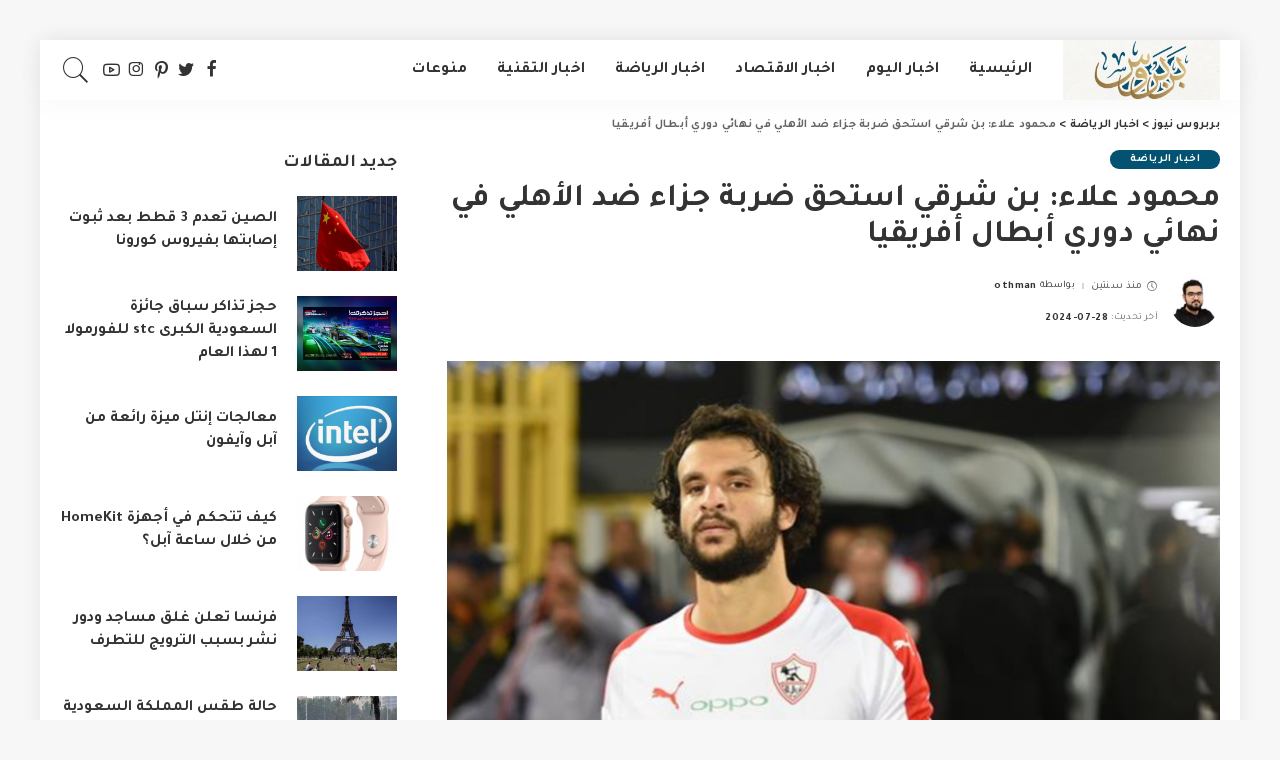

--- FILE ---
content_type: text/html; charset=UTF-8
request_url: https://www.barbaros.news/details/94/
body_size: 24690
content:
<!DOCTYPE html>
<html dir="rtl" lang="ar">
<head>
    <meta charset="UTF-8">
    <meta http-equiv="X-UA-Compatible" content="IE=edge">
    <meta name="viewport" content="width=device-width, initial-scale=1">
    <link rel="profile" href="https://gmpg.org/xfn/11">
	<meta name='robots' content='index, follow, max-image-preview:large, max-snippet:-1, max-video-preview:-1' />
	<style>img:is([sizes="auto" i], [sizes^="auto," i]) { contain-intrinsic-size: 3000px 1500px }</style>
	
	<!-- This site is optimized with the Yoast SEO plugin v23.1 - https://yoast.com/wordpress/plugins/seo/ -->
	<title>محمود علاء: بن شرقي استحق ضربة جزاء ضد الأهلي في نهائي دوري أبطال أفريقيا - بربروس نيوز</title>
	<link rel="preconnect" href="https://fonts.gstatic.com" crossorigin><link rel="preload" as="style" onload="this.onload=null;this.rel='stylesheet'" id="rb-preload-gfonts" href="https://fonts.googleapis.com/css?family=Tajawal%3A200%2C300%2C400%2C500%2C700%2C800%2C900&amp;display=swap" crossorigin><noscript><link rel="stylesheet" id="rb-preload-gfonts" href="https://fonts.googleapis.com/css?family=Tajawal%3A200%2C300%2C400%2C500%2C700%2C800%2C900&amp;display=swap"></noscript><link rel="canonical" href="https://www.barbaros.news/details/94/" />
	<meta property="og:locale" content="ar_AR" />
	<meta property="og:type" content="article" />
	<meta property="og:title" content="محمود علاء: بن شرقي استحق ضربة جزاء ضد الأهلي في نهائي دوري أبطال أفريقيا - بربروس نيوز" />
	<meta property="og:description" content="قال محمود علاء مدافع الزمالك، إن مباراة نهائي دوري أبطال أفريقيا ضد الاهلي في العام الماضي، أكثر مباراة شعر بالندم عليها خلال مسيرته، مشيرًا إلى أن سيناريو المباراة لم يكن يوحِ بما انتهت إليه، حيث خسرها الفارس الأبيض بهدفين لهدف رغم أفضليته على مستوى الأداء في بعض فترات المباراة. وأضاف علاء خلال تصريحات تلفزيونية: &#8220;سيطرنا [&hellip;]" />
	<meta property="og:url" content="https://www.barbaros.news/details/94/" />
	<meta property="og:site_name" content="بربروس نيوز" />
	<meta property="article:published_time" content="2024-03-10T16:26:44+00:00" />
	<meta property="article:modified_time" content="2024-07-28T20:39:29+00:00" />
	<meta property="og:image" content="https://www.barbaros.news/wp-content/uploads/2021/09/312hp2px7v2j1sikm895pbi8u.jpg" />
	<meta property="og:image:width" content="1920" />
	<meta property="og:image:height" content="1080" />
	<meta property="og:image:type" content="image/jpeg" />
	<meta name="author" content="othman" />
	<meta name="twitter:card" content="summary_large_image" />
	<meta name="twitter:label1" content="كُتب بواسطة" />
	<meta name="twitter:data1" content="othman" />
	<meta name="twitter:label2" content="وقت القراءة المُقدّر" />
	<meta name="twitter:data2" content="دقيقة واحدة" />
	<script type="application/ld+json" class="yoast-schema-graph">{"@context":"https://schema.org","@graph":[{"@type":"WebPage","@id":"https://www.barbaros.news/details/94/","url":"https://www.barbaros.news/details/94/","name":"محمود علاء: بن شرقي استحق ضربة جزاء ضد الأهلي في نهائي دوري أبطال أفريقيا - بربروس نيوز","isPartOf":{"@id":"https://www.barbaros.news/#website"},"primaryImageOfPage":{"@id":"https://www.barbaros.news/details/94/#primaryimage"},"image":{"@id":"https://www.barbaros.news/details/94/#primaryimage"},"thumbnailUrl":"https://www.barbaros.news/wp-content/uploads/2021/09/312hp2px7v2j1sikm895pbi8u.jpg","datePublished":"2024-03-10T16:26:44+00:00","dateModified":"2024-07-28T20:39:29+00:00","author":{"@id":"https://www.barbaros.news/#/schema/person/d8b982867cba7a2ae4871cef2519246d"},"breadcrumb":{"@id":"https://www.barbaros.news/details/94/#breadcrumb"},"inLanguage":"ar","potentialAction":[{"@type":"ReadAction","target":["https://www.barbaros.news/details/94/"]}]},{"@type":"ImageObject","inLanguage":"ar","@id":"https://www.barbaros.news/details/94/#primaryimage","url":"https://www.barbaros.news/wp-content/uploads/2021/09/312hp2px7v2j1sikm895pbi8u.jpg","contentUrl":"https://www.barbaros.news/wp-content/uploads/2021/09/312hp2px7v2j1sikm895pbi8u.jpg","width":1920,"height":1080},{"@type":"BreadcrumbList","@id":"https://www.barbaros.news/details/94/#breadcrumb","itemListElement":[{"@type":"ListItem","position":1,"name":"الرئيسية","item":"https://www.barbaros.news/"},{"@type":"ListItem","position":2,"name":"محمود علاء: بن شرقي استحق ضربة جزاء ضد الأهلي في نهائي دوري أبطال أفريقيا"}]},{"@type":"WebSite","@id":"https://www.barbaros.news/#website","url":"https://www.barbaros.news/","name":"بربروس نيوز","description":"بوابتك العربية للأخبار","potentialAction":[{"@type":"SearchAction","target":{"@type":"EntryPoint","urlTemplate":"https://www.barbaros.news/?s={search_term_string}"},"query-input":"required name=search_term_string"}],"inLanguage":"ar"},{"@type":"Person","@id":"https://www.barbaros.news/#/schema/person/d8b982867cba7a2ae4871cef2519246d","name":"othman","image":{"@type":"ImageObject","inLanguage":"ar","@id":"https://www.barbaros.news/#/schema/person/image/","url":"https://www.barbaros.news/wp-content/uploads/2024/07/othman-96x96.webp","contentUrl":"https://www.barbaros.news/wp-content/uploads/2024/07/othman-96x96.webp","caption":"othman"},"url":"https://www.barbaros.news/details/author/othman/"}]}</script>
	<!-- / Yoast SEO plugin. -->


<link rel='dns-prefetch' href='//fonts.googleapis.com' />
<link rel="alternate" type="application/rss+xml" title="بربروس نيوز &laquo; الخلاصة" href="https://www.barbaros.news/feed/" />
<link rel="alternate" type="application/rss+xml" title="بربروس نيوز &laquo; خلاصة التعليقات" href="https://www.barbaros.news/comments/feed/" />
<link rel="alternate" type="application/rss+xml" title="بربروس نيوز &laquo; محمود علاء: بن شرقي استحق ضربة جزاء ضد الأهلي في نهائي دوري أبطال أفريقيا خلاصة التعليقات" href="https://www.barbaros.news/details/94/feed/" />
            <link rel="pingback" href="https://www.barbaros.news/xmlrpc.php"/>
		<script type="application/ld+json">{"@context":"https://schema.org","@type":"Organization","legalName":"\u0628\u0631\u0628\u0631\u0648\u0633 \u0646\u064a\u0648\u0632","url":"https://www.barbaros.news/","logo":"https://www.barbaros.news/wp-content/uploads/2024/07/Barbaros.jpg"}</script>
<script>
window._wpemojiSettings = {"baseUrl":"https:\/\/s.w.org\/images\/core\/emoji\/16.0.1\/72x72\/","ext":".png","svgUrl":"https:\/\/s.w.org\/images\/core\/emoji\/16.0.1\/svg\/","svgExt":".svg","source":{"concatemoji":"https:\/\/www.barbaros.news\/wp-includes\/js\/wp-emoji-release.min.js?ver=6.8.3"}};
/*! This file is auto-generated */
!function(s,n){var o,i,e;function c(e){try{var t={supportTests:e,timestamp:(new Date).valueOf()};sessionStorage.setItem(o,JSON.stringify(t))}catch(e){}}function p(e,t,n){e.clearRect(0,0,e.canvas.width,e.canvas.height),e.fillText(t,0,0);var t=new Uint32Array(e.getImageData(0,0,e.canvas.width,e.canvas.height).data),a=(e.clearRect(0,0,e.canvas.width,e.canvas.height),e.fillText(n,0,0),new Uint32Array(e.getImageData(0,0,e.canvas.width,e.canvas.height).data));return t.every(function(e,t){return e===a[t]})}function u(e,t){e.clearRect(0,0,e.canvas.width,e.canvas.height),e.fillText(t,0,0);for(var n=e.getImageData(16,16,1,1),a=0;a<n.data.length;a++)if(0!==n.data[a])return!1;return!0}function f(e,t,n,a){switch(t){case"flag":return n(e,"\ud83c\udff3\ufe0f\u200d\u26a7\ufe0f","\ud83c\udff3\ufe0f\u200b\u26a7\ufe0f")?!1:!n(e,"\ud83c\udde8\ud83c\uddf6","\ud83c\udde8\u200b\ud83c\uddf6")&&!n(e,"\ud83c\udff4\udb40\udc67\udb40\udc62\udb40\udc65\udb40\udc6e\udb40\udc67\udb40\udc7f","\ud83c\udff4\u200b\udb40\udc67\u200b\udb40\udc62\u200b\udb40\udc65\u200b\udb40\udc6e\u200b\udb40\udc67\u200b\udb40\udc7f");case"emoji":return!a(e,"\ud83e\udedf")}return!1}function g(e,t,n,a){var r="undefined"!=typeof WorkerGlobalScope&&self instanceof WorkerGlobalScope?new OffscreenCanvas(300,150):s.createElement("canvas"),o=r.getContext("2d",{willReadFrequently:!0}),i=(o.textBaseline="top",o.font="600 32px Arial",{});return e.forEach(function(e){i[e]=t(o,e,n,a)}),i}function t(e){var t=s.createElement("script");t.src=e,t.defer=!0,s.head.appendChild(t)}"undefined"!=typeof Promise&&(o="wpEmojiSettingsSupports",i=["flag","emoji"],n.supports={everything:!0,everythingExceptFlag:!0},e=new Promise(function(e){s.addEventListener("DOMContentLoaded",e,{once:!0})}),new Promise(function(t){var n=function(){try{var e=JSON.parse(sessionStorage.getItem(o));if("object"==typeof e&&"number"==typeof e.timestamp&&(new Date).valueOf()<e.timestamp+604800&&"object"==typeof e.supportTests)return e.supportTests}catch(e){}return null}();if(!n){if("undefined"!=typeof Worker&&"undefined"!=typeof OffscreenCanvas&&"undefined"!=typeof URL&&URL.createObjectURL&&"undefined"!=typeof Blob)try{var e="postMessage("+g.toString()+"("+[JSON.stringify(i),f.toString(),p.toString(),u.toString()].join(",")+"));",a=new Blob([e],{type:"text/javascript"}),r=new Worker(URL.createObjectURL(a),{name:"wpTestEmojiSupports"});return void(r.onmessage=function(e){c(n=e.data),r.terminate(),t(n)})}catch(e){}c(n=g(i,f,p,u))}t(n)}).then(function(e){for(var t in e)n.supports[t]=e[t],n.supports.everything=n.supports.everything&&n.supports[t],"flag"!==t&&(n.supports.everythingExceptFlag=n.supports.everythingExceptFlag&&n.supports[t]);n.supports.everythingExceptFlag=n.supports.everythingExceptFlag&&!n.supports.flag,n.DOMReady=!1,n.readyCallback=function(){n.DOMReady=!0}}).then(function(){return e}).then(function(){var e;n.supports.everything||(n.readyCallback(),(e=n.source||{}).concatemoji?t(e.concatemoji):e.wpemoji&&e.twemoji&&(t(e.twemoji),t(e.wpemoji)))}))}((window,document),window._wpemojiSettings);
</script>
<style id='wp-emoji-styles-inline-css'>

	img.wp-smiley, img.emoji {
		display: inline !important;
		border: none !important;
		box-shadow: none !important;
		height: 1em !important;
		width: 1em !important;
		margin: 0 0.07em !important;
		vertical-align: -0.1em !important;
		background: none !important;
		padding: 0 !important;
	}
</style>
<link rel='stylesheet' id='wp-block-library-rtl-css' href='https://www.barbaros.news/wp-includes/css/dist/block-library/style-rtl.min.css?ver=6.8.3' media='all' />
<style id='classic-theme-styles-inline-css'>
/*! This file is auto-generated */
.wp-block-button__link{color:#fff;background-color:#32373c;border-radius:9999px;box-shadow:none;text-decoration:none;padding:calc(.667em + 2px) calc(1.333em + 2px);font-size:1.125em}.wp-block-file__button{background:#32373c;color:#fff;text-decoration:none}
</style>
<style id='global-styles-inline-css'>
:root{--wp--preset--aspect-ratio--square: 1;--wp--preset--aspect-ratio--4-3: 4/3;--wp--preset--aspect-ratio--3-4: 3/4;--wp--preset--aspect-ratio--3-2: 3/2;--wp--preset--aspect-ratio--2-3: 2/3;--wp--preset--aspect-ratio--16-9: 16/9;--wp--preset--aspect-ratio--9-16: 9/16;--wp--preset--color--black: #000000;--wp--preset--color--cyan-bluish-gray: #abb8c3;--wp--preset--color--white: #ffffff;--wp--preset--color--pale-pink: #f78da7;--wp--preset--color--vivid-red: #cf2e2e;--wp--preset--color--luminous-vivid-orange: #ff6900;--wp--preset--color--luminous-vivid-amber: #fcb900;--wp--preset--color--light-green-cyan: #7bdcb5;--wp--preset--color--vivid-green-cyan: #00d084;--wp--preset--color--pale-cyan-blue: #8ed1fc;--wp--preset--color--vivid-cyan-blue: #0693e3;--wp--preset--color--vivid-purple: #9b51e0;--wp--preset--gradient--vivid-cyan-blue-to-vivid-purple: linear-gradient(135deg,rgba(6,147,227,1) 0%,rgb(155,81,224) 100%);--wp--preset--gradient--light-green-cyan-to-vivid-green-cyan: linear-gradient(135deg,rgb(122,220,180) 0%,rgb(0,208,130) 100%);--wp--preset--gradient--luminous-vivid-amber-to-luminous-vivid-orange: linear-gradient(135deg,rgba(252,185,0,1) 0%,rgba(255,105,0,1) 100%);--wp--preset--gradient--luminous-vivid-orange-to-vivid-red: linear-gradient(135deg,rgba(255,105,0,1) 0%,rgb(207,46,46) 100%);--wp--preset--gradient--very-light-gray-to-cyan-bluish-gray: linear-gradient(135deg,rgb(238,238,238) 0%,rgb(169,184,195) 100%);--wp--preset--gradient--cool-to-warm-spectrum: linear-gradient(135deg,rgb(74,234,220) 0%,rgb(151,120,209) 20%,rgb(207,42,186) 40%,rgb(238,44,130) 60%,rgb(251,105,98) 80%,rgb(254,248,76) 100%);--wp--preset--gradient--blush-light-purple: linear-gradient(135deg,rgb(255,206,236) 0%,rgb(152,150,240) 100%);--wp--preset--gradient--blush-bordeaux: linear-gradient(135deg,rgb(254,205,165) 0%,rgb(254,45,45) 50%,rgb(107,0,62) 100%);--wp--preset--gradient--luminous-dusk: linear-gradient(135deg,rgb(255,203,112) 0%,rgb(199,81,192) 50%,rgb(65,88,208) 100%);--wp--preset--gradient--pale-ocean: linear-gradient(135deg,rgb(255,245,203) 0%,rgb(182,227,212) 50%,rgb(51,167,181) 100%);--wp--preset--gradient--electric-grass: linear-gradient(135deg,rgb(202,248,128) 0%,rgb(113,206,126) 100%);--wp--preset--gradient--midnight: linear-gradient(135deg,rgb(2,3,129) 0%,rgb(40,116,252) 100%);--wp--preset--font-size--small: 13px;--wp--preset--font-size--medium: 20px;--wp--preset--font-size--large: 36px;--wp--preset--font-size--x-large: 42px;--wp--preset--spacing--20: 0.44rem;--wp--preset--spacing--30: 0.67rem;--wp--preset--spacing--40: 1rem;--wp--preset--spacing--50: 1.5rem;--wp--preset--spacing--60: 2.25rem;--wp--preset--spacing--70: 3.38rem;--wp--preset--spacing--80: 5.06rem;--wp--preset--shadow--natural: 6px 6px 9px rgba(0, 0, 0, 0.2);--wp--preset--shadow--deep: 12px 12px 50px rgba(0, 0, 0, 0.4);--wp--preset--shadow--sharp: 6px 6px 0px rgba(0, 0, 0, 0.2);--wp--preset--shadow--outlined: 6px 6px 0px -3px rgba(255, 255, 255, 1), 6px 6px rgba(0, 0, 0, 1);--wp--preset--shadow--crisp: 6px 6px 0px rgba(0, 0, 0, 1);}:where(.is-layout-flex){gap: 0.5em;}:where(.is-layout-grid){gap: 0.5em;}body .is-layout-flex{display: flex;}.is-layout-flex{flex-wrap: wrap;align-items: center;}.is-layout-flex > :is(*, div){margin: 0;}body .is-layout-grid{display: grid;}.is-layout-grid > :is(*, div){margin: 0;}:where(.wp-block-columns.is-layout-flex){gap: 2em;}:where(.wp-block-columns.is-layout-grid){gap: 2em;}:where(.wp-block-post-template.is-layout-flex){gap: 1.25em;}:where(.wp-block-post-template.is-layout-grid){gap: 1.25em;}.has-black-color{color: var(--wp--preset--color--black) !important;}.has-cyan-bluish-gray-color{color: var(--wp--preset--color--cyan-bluish-gray) !important;}.has-white-color{color: var(--wp--preset--color--white) !important;}.has-pale-pink-color{color: var(--wp--preset--color--pale-pink) !important;}.has-vivid-red-color{color: var(--wp--preset--color--vivid-red) !important;}.has-luminous-vivid-orange-color{color: var(--wp--preset--color--luminous-vivid-orange) !important;}.has-luminous-vivid-amber-color{color: var(--wp--preset--color--luminous-vivid-amber) !important;}.has-light-green-cyan-color{color: var(--wp--preset--color--light-green-cyan) !important;}.has-vivid-green-cyan-color{color: var(--wp--preset--color--vivid-green-cyan) !important;}.has-pale-cyan-blue-color{color: var(--wp--preset--color--pale-cyan-blue) !important;}.has-vivid-cyan-blue-color{color: var(--wp--preset--color--vivid-cyan-blue) !important;}.has-vivid-purple-color{color: var(--wp--preset--color--vivid-purple) !important;}.has-black-background-color{background-color: var(--wp--preset--color--black) !important;}.has-cyan-bluish-gray-background-color{background-color: var(--wp--preset--color--cyan-bluish-gray) !important;}.has-white-background-color{background-color: var(--wp--preset--color--white) !important;}.has-pale-pink-background-color{background-color: var(--wp--preset--color--pale-pink) !important;}.has-vivid-red-background-color{background-color: var(--wp--preset--color--vivid-red) !important;}.has-luminous-vivid-orange-background-color{background-color: var(--wp--preset--color--luminous-vivid-orange) !important;}.has-luminous-vivid-amber-background-color{background-color: var(--wp--preset--color--luminous-vivid-amber) !important;}.has-light-green-cyan-background-color{background-color: var(--wp--preset--color--light-green-cyan) !important;}.has-vivid-green-cyan-background-color{background-color: var(--wp--preset--color--vivid-green-cyan) !important;}.has-pale-cyan-blue-background-color{background-color: var(--wp--preset--color--pale-cyan-blue) !important;}.has-vivid-cyan-blue-background-color{background-color: var(--wp--preset--color--vivid-cyan-blue) !important;}.has-vivid-purple-background-color{background-color: var(--wp--preset--color--vivid-purple) !important;}.has-black-border-color{border-color: var(--wp--preset--color--black) !important;}.has-cyan-bluish-gray-border-color{border-color: var(--wp--preset--color--cyan-bluish-gray) !important;}.has-white-border-color{border-color: var(--wp--preset--color--white) !important;}.has-pale-pink-border-color{border-color: var(--wp--preset--color--pale-pink) !important;}.has-vivid-red-border-color{border-color: var(--wp--preset--color--vivid-red) !important;}.has-luminous-vivid-orange-border-color{border-color: var(--wp--preset--color--luminous-vivid-orange) !important;}.has-luminous-vivid-amber-border-color{border-color: var(--wp--preset--color--luminous-vivid-amber) !important;}.has-light-green-cyan-border-color{border-color: var(--wp--preset--color--light-green-cyan) !important;}.has-vivid-green-cyan-border-color{border-color: var(--wp--preset--color--vivid-green-cyan) !important;}.has-pale-cyan-blue-border-color{border-color: var(--wp--preset--color--pale-cyan-blue) !important;}.has-vivid-cyan-blue-border-color{border-color: var(--wp--preset--color--vivid-cyan-blue) !important;}.has-vivid-purple-border-color{border-color: var(--wp--preset--color--vivid-purple) !important;}.has-vivid-cyan-blue-to-vivid-purple-gradient-background{background: var(--wp--preset--gradient--vivid-cyan-blue-to-vivid-purple) !important;}.has-light-green-cyan-to-vivid-green-cyan-gradient-background{background: var(--wp--preset--gradient--light-green-cyan-to-vivid-green-cyan) !important;}.has-luminous-vivid-amber-to-luminous-vivid-orange-gradient-background{background: var(--wp--preset--gradient--luminous-vivid-amber-to-luminous-vivid-orange) !important;}.has-luminous-vivid-orange-to-vivid-red-gradient-background{background: var(--wp--preset--gradient--luminous-vivid-orange-to-vivid-red) !important;}.has-very-light-gray-to-cyan-bluish-gray-gradient-background{background: var(--wp--preset--gradient--very-light-gray-to-cyan-bluish-gray) !important;}.has-cool-to-warm-spectrum-gradient-background{background: var(--wp--preset--gradient--cool-to-warm-spectrum) !important;}.has-blush-light-purple-gradient-background{background: var(--wp--preset--gradient--blush-light-purple) !important;}.has-blush-bordeaux-gradient-background{background: var(--wp--preset--gradient--blush-bordeaux) !important;}.has-luminous-dusk-gradient-background{background: var(--wp--preset--gradient--luminous-dusk) !important;}.has-pale-ocean-gradient-background{background: var(--wp--preset--gradient--pale-ocean) !important;}.has-electric-grass-gradient-background{background: var(--wp--preset--gradient--electric-grass) !important;}.has-midnight-gradient-background{background: var(--wp--preset--gradient--midnight) !important;}.has-small-font-size{font-size: var(--wp--preset--font-size--small) !important;}.has-medium-font-size{font-size: var(--wp--preset--font-size--medium) !important;}.has-large-font-size{font-size: var(--wp--preset--font-size--large) !important;}.has-x-large-font-size{font-size: var(--wp--preset--font-size--x-large) !important;}
:where(.wp-block-post-template.is-layout-flex){gap: 1.25em;}:where(.wp-block-post-template.is-layout-grid){gap: 1.25em;}
:where(.wp-block-columns.is-layout-flex){gap: 2em;}:where(.wp-block-columns.is-layout-grid){gap: 2em;}
:root :where(.wp-block-pullquote){font-size: 1.5em;line-height: 1.6;}
</style>
<link rel='stylesheet' id='pixwell-main-css' href='https://www.barbaros.news/wp-content/themes/pixwell/assets/css/main.css?ver=9.3' media='all' />
<style id='pixwell-main-inline-css'>
html {font-family:Tajawal;font-weight:500;font-size:18px;}h1, .h1 {font-family:Tajawal;font-weight:700;}h2, .h2 {font-family:Tajawal;font-weight:700;}h3, .h3 {font-family:Tajawal;}h4, .h4 {font-family:Tajawal;}h5, .h5 {font-family:Tajawal;}h6, .h6 {font-family:Tajawal;}.single-tagline h6 {font-family:Tajawal;}.p-wrap .entry-summary, .twitter-content.entry-summary, .author-description, .rssSummary, .rb-sdesc {font-family:Tajawal;font-weight:500;font-size:17px;}.p-cat-info {font-family:Tajawal;}.p-meta-info, .wp-block-latest-posts__post-date {font-family:Tajawal;}.meta-info-author.meta-info-el {font-family:Tajawal;}.breadcrumb {font-family:Tajawal;}.footer-menu-inner {font-family:Tajawal;}.topbar-wrap {}.topbar-menu-wrap {}.main-menu > li > a, .off-canvas-menu > li > a {font-family:Tajawal;}.main-menu .sub-menu:not(.sub-mega), .off-canvas-menu .sub-menu {font-family:Tajawal;}.is-logo-text .logo-title {font-family:Tajawal;}.block-title, .block-header .block-title {font-family:Tajawal;}.ajax-quick-filter, .block-view-more {font-family:Tajawal;}.widget-title, .widget .widget-title {font-family:Tajawal;}body .widget.widget_nav_menu .menu-item {font-family:Tajawal;}body.boxed {background-color : #f7f7f7;background-repeat : no-repeat;background-size : cover;background-attachment : fixed;background-position : center center;}.header-6 .banner-wrap {}.footer-wrap:before {background-color : #045272;; content: ""; position: absolute; left: 0; top: 0; width: 100%; height: 100%;}.header-9 .banner-wrap { }.topline-wrap {height: 2px}.main-menu .sub-menu {}.main-menu > li.menu-item-has-children > .sub-menu:before {}[data-theme="dark"] .main-menu .sub-menu {}[data-theme="dark"] .main-menu > li.menu-item-has-children > .sub-menu:before {}.mobile-nav-inner {}.off-canvas-header { background-image: url("https://export.themeruby.com/tf01/recipe/wp-content/uploads/sites/2/2019/09/ls-bg-1-1.jpg")}.navbar-border-holder {border-width: 2px; }input[type="submit"]:hover, input[type="submit"]:focus, button:hover, button:focus,input[type="button"]:hover, input[type="button"]:focus,.post-edit-link:hover, a.pagination-link:hover, a.page-numbers:hover,.post-page-numbers:hover, a.loadmore-link:hover, .pagination-simple .page-numbers:hover,#off-canvas-close-btn:hover, .off-canvas-subscribe a, .block-header-3 .block-title:before,.cookie-accept:hover, .entry-footer a:hover, .box-comment-btn:hover,a.comment-reply-link:hover, .review-info, .entry-content a.wp-block-button__link:hover,#wp-calendar tbody a:hover, .instagram-box.box-intro:hover, .banner-btn a, .headerstrip-btn a,.is-light-text .widget:not(.woocommerce) .count, .is-meta-border .p-overlay-4 .p-footer:before,.rb-newsletter.is-light-text button.newsletter-submit, .transparent-navbar-wrap .fw-mega-cat.is-dark-text .pagination-nextprev .pagination-link:not(.is-disable):hover,.cat-icon-round .cat-info-el, .cat-icon-radius .cat-info-el,.cat-icon-square .cat-info-el:before, .entry-content .wpcf7 label:before,body .cooked-recipe-directions .cooked-direction-number, span.cooked-taxonomy a:hover,.widget_categories a:hover .count, .widget_archive a:hover .count,.wp-block-categories-list a:hover .count, .wp-block-categories-list a:hover .count,.entry-content .wp-block-file .wp-block-file__button, #wp-calendar td#today,.mfp-close:hover, .is-light-text .mfp-close:hover, #rb-close-newsletter:hover,.tagcloud a:hover, .tagcloud a:focus, .is-light-text .tagcloud a:hover, .is-light-text .tagcloud a:focus,input[type="checkbox"].newsletter-checkbox:checked + label:before, .cta-btn.is-bg,.rb-mailchimp .mc4wp-form-fields input[type="submit"], .is-light-text .w-footer .mc4wp-form-fields input[type="submit"],.statics-el:first-child .inner, .table-link a:before, .subscribe-layout-3 .subscribe-box .subscribe-form input[type="submit"]{ background-color: #045272}.page-edit-link:hover, .rb-menu > li.current-menu-item > a > span:before,.p-url:hover, .p-url:focus, .p-wrap .p-url:hover,.p-wrap .p-url:focus, .p-link:hover span, .p-link:hover i,.meta-info-el a:hover, .sponsor-label, .block-header-3 .block-title:before,.subscribe-box .mc4wp-form-fields input[type="submit"]:hover + i,.entry-content p a:not(button), .comment-content a,.author-title a, .logged-in-as a:hover, .comment-list .logged-in-as a:hover,.gallery-list-label a:hover, .review-el .review-stars,.share-total, .breadcrumb a:hover, span.not-found-label, .return-home:hover, .section-not-found .page-content .return-home:hover,.subscribe-box .rb-newsletter.is-light-text button.newsletter-submit-icon:hover,.subscribe-box .rb-newsletter button.newsletter-submit-icon:hover,.fw-category-1 .cat-list-item:hover .cat-list-name, .fw-category-1.is-light-text .cat-list-item:hover .cat-list-name,body .cooked-icon-recipe-icon, .comment-list .comment-reply-title small a:hover,.widget_pages a:hover, .widget_meta a:hover, .widget_categories a:hover,.entry-content .wp-block-categories-list a:hover, .entry-content .wp-block-archives-list a:hover,.widget_archive a:hover, .widget.widget_nav_menu a:hover,  .p-grid-4.is-pop-style .p-header .counter-index,.twitter-content.entry-summary a:hover, .transparent-navbar-wrap .fw-mega-cat.is-dark-text .entry-title .p-url:hover,.read-it-later:hover, .read-it-later:focus, .address-info a:hover,.gallery-popup-content .image-popup-description a:hover, .gallery-popup-content .image-popup-description a:focus,.entry-content ul.wp-block-latest-posts a:hover, .widget_recent_entries a:hover, .recentcomments a:hover, a.rsswidget:hover,.entry-content .wp-block-latest-comments__comment-meta a:hover,.entry-content .cooked-recipe-info .cooked-author a:hover, .entry-content a:not(button), .comment-content a,.about-desc a:hover, .is-light-text .about-desc a:hover, .portfolio-info-el:hover,.portfolio-nav a:hover, .portfolio-nav-next a:hover > i, .hbox-tagline span, .hbox-title span, .cta-tagline span, .cta-title span,.block-header-7 .block-header .block-title:first-letter, .rbc-sidebar .about-bio p a, .sbox-title span{ color: #045272}.p-podcast-wrap .mejs-container .mejs-controls .mejs-button.mejs-playpause-button:hover,.p-podcast-wrap .mejs-container .mejs-controls,.p-podcast-wrap .mejs-audio .mejs-controls .mejs-time-rail span.mejs-time-handle-content,.p-podcast-wrap .mejs-container .mejs-controls  .mejs-button.mejs-volume-button .mejs-volume-handle,.p-podcast-wrap .mejs-container .mejs-controls  .mejs-button.mejs-volume-button .mejs-volume-handle,.p-podcast-wrap .mejs-container .mejs-controls .mejs-horizontal-volume-slider .mejs-horizontal-volume-current{ background-color: #045272}.is-style-outline a.wp-block-button__link:hover{ color: #045272!important}a.comment-reply-link:hover, .navbar-holder.is-light-text .header-lightbox, .navbar-holder .header-lightbox, [data-theme="dark"] .navbar-holder .header-lightbox,input[type="checkbox"].newsletter-checkbox:checked + label:before, .cat-icon-line .cat-info-el{ border-color: #045272}.comment-content, .single-bottom-share a:nth-child(1) span, .single-bottom-share a:nth-child(2) span, p.logged-in-as, .rb-sdecs,.deal-module .deal-description, .author-description { font-size: 17px; }.tipsy, .additional-meta, .sponsor-label, .sponsor-link, .entry-footer .tag-label,.box-nav .nav-label, .left-article-label, .share-label, .rss-date,.wp-block-latest-posts__post-date, .wp-block-latest-comments__comment-date,.image-caption, .wp-caption-text, .gallery-caption, .entry-content .wp-block-audio figcaption,.entry-content .wp-block-video figcaption, .entry-content .wp-block-image figcaption,.entry-content .wp-block-gallery .blocks-gallery-image figcaption,.entry-content .wp-block-gallery .blocks-gallery-item figcaption,.subscribe-content .desc, .follower-el .right-el, .author-job, .comment-metadata{ font-family: Tajawal; }.sponsor-link{ font-family: Tajawal; }.entry-footer a, .tagcloud a, .entry-footer .source, .entry-footer .via-el{ font-family: Tajawal; }.p-link, .rb-cookie .cookie-accept, a.comment-reply-link, .comment-list .comment-reply-title small a,.banner-btn a, .headerstrip-btn a, input[type="submit"], button, .pagination-wrap, .cta-btn, .rb-btn{ font-family: Tajawal; }select, textarea, input[type="text"], input[type="tel"], input[type="email"], input[type="url"],input[type="search"], input[type="number"]{ font-family: Tajawal; }.footer-menu-inner, .widget_recent_comments .recentcomments > a:last-child,.wp-block-latest-comments__comment-link, .wp-block-latest-posts__list a,.widget_recent_entries li, .wp-block-quote *:not(cite), blockquote *:not(cite), .widget_rss li,.wp-block-latest-posts li, .wp-block-latest-comments__comment-link{ font-family: Tajawal; }.footer-menu-inner, .widget_recent_comments .recentcomments > a:last-child,.wp-block-latest-comments__comment-link, .wp-block-latest-posts__list a,.widget_recent_entries li, .wp-block-quote *:not(cite), blockquote *:not(cite), .widget_rss li,.wp-block-latest-posts li, .wp-block-latest-comments__comment-link{ font-weight: 700; } .widget_pages .page_item, .widget_meta li,.widget_categories .cat-item, .widget_archive li, .widget.widget_nav_menu .menu-item,.wp-block-archives-list li, .wp-block-categories-list li{ font-family: Tajawal; }@media only screen and (max-width: 767px) {.entry-content { font-size: .90rem; }.p-wrap .entry-summary, .twitter-content.entry-summary, .element-desc, .subscribe-description, .rb-sdecs,.copyright-inner > *, .summary-content, .pros-cons-wrap ul li,.gallery-popup-content .image-popup-description > *{ font-size: .76rem; }}h1, .h1, h1.single-title {font-size: 32px; }h2, .h2 {font-size: 24px; }@media only screen and (max-width: 1024px) {}@media only screen and (max-width: 991px) {}@media only screen and (max-width: 767px) {}.wp-block-quote *:not(cite), blockquote *:not(cite) {font-family:Tajawal;}
</style>
<link rel='stylesheet' id='pixwell-rtl-css' href='https://www.barbaros.news/wp-content/themes/pixwell/assets/css/rtl.css?ver=9.3' media='all' />

<script src="https://www.barbaros.news/wp-includes/js/jquery/jquery.min.js?ver=3.7.1" id="jquery-core-js"></script>
<script src="https://www.barbaros.news/wp-includes/js/jquery/jquery-migrate.min.js?ver=3.4.1" id="jquery-migrate-js"></script>
<!--[if lt IE 9]>
<script src="https://www.barbaros.news/wp-content/themes/pixwell/assets/js/html5shiv.min.js?ver=3.7.3" id="html5-js"></script>
<![endif]-->
<link rel="preload" href="https://www.barbaros.news/wp-content/themes/pixwell/assets/fonts/ruby-icon.woff" as="font" type="font/woff" crossorigin="anonymous"> <link rel="https://api.w.org/" href="https://www.barbaros.news/wp-json/" /><link rel="alternate" title="JSON" type="application/json" href="https://www.barbaros.news/wp-json/wp/v2/posts/94" /><link rel="EditURI" type="application/rsd+xml" title="RSD" href="https://www.barbaros.news/xmlrpc.php?rsd" />
<meta name="generator" content="WordPress 6.8.3" />
<link rel='shortlink' href='https://www.barbaros.news/?p=94' />
<link rel="alternate" title="oEmbed (JSON)" type="application/json+oembed" href="https://www.barbaros.news/wp-json/oembed/1.0/embed?url=https%3A%2F%2Fwww.barbaros.news%2Fdetails%2F94%2F" />
<link rel="alternate" title="oEmbed (XML)" type="text/xml+oembed" href="https://www.barbaros.news/wp-json/oembed/1.0/embed?url=https%3A%2F%2Fwww.barbaros.news%2Fdetails%2F94%2F&#038;format=xml" />
<script type="application/ld+json">{"@context":"https://schema.org","@type":"WebSite","@id":"https://www.barbaros.news/#website","url":"https://www.barbaros.news/","name":"\u0628\u0631\u0628\u0631\u0648\u0633 \u0646\u064a\u0648\u0632","potentialAction":{"@type":"SearchAction","target":"https://www.barbaros.news/?s={search_term_string}","query-input":"required name=search_term_string"}}</script>
<meta name="generator" content="Elementor 3.23.3; features: e_optimized_css_loading, e_font_icon_svg, additional_custom_breakpoints, e_optimized_control_loading, e_lazyload, e_element_cache; settings: css_print_method-external, google_font-enabled, font_display-swap">
			<style>
				.e-con.e-parent:nth-of-type(n+4):not(.e-lazyloaded):not(.e-no-lazyload),
				.e-con.e-parent:nth-of-type(n+4):not(.e-lazyloaded):not(.e-no-lazyload) * {
					background-image: none !important;
				}
				@media screen and (max-height: 1024px) {
					.e-con.e-parent:nth-of-type(n+3):not(.e-lazyloaded):not(.e-no-lazyload),
					.e-con.e-parent:nth-of-type(n+3):not(.e-lazyloaded):not(.e-no-lazyload) * {
						background-image: none !important;
					}
				}
				@media screen and (max-height: 640px) {
					.e-con.e-parent:nth-of-type(n+2):not(.e-lazyloaded):not(.e-no-lazyload),
					.e-con.e-parent:nth-of-type(n+2):not(.e-lazyloaded):not(.e-no-lazyload) * {
						background-image: none !important;
					}
				}
			</style>
			<script type="application/ld+json">{"@context":"http://schema.org","@type":"BreadcrumbList","itemListElement":[{"@type":"ListItem","position":3,"item":{"@id":"https://www.barbaros.news/details/94/","name":"محمود علاء: بن شرقي استحق ضربة جزاء ضد الأهلي في نهائي دوري أبطال أفريقيا"}},{"@type":"ListItem","position":2,"item":{"@id":"https://www.barbaros.news/sports/","name":"اخبار الرياضة"}},{"@type":"ListItem","position":1,"item":{"@id":"https://www.barbaros.news","name":"بربروس نيوز"}}]}</script>
</head>
<body class="rtl wp-singular post-template-default single single-post postid-94 single-format-standard wp-embed-responsive wp-theme-pixwell elementor-default elementor-kit-772 is-single-1 sticky-nav smart-sticky is-tooltips is-backtop block-header-6 w-header-1 cat-icon-round ele-round is-parallax-feat is-fmask mh-p-link mh-p-excerpt boxed">
<div id="site" class="site">
	        <aside id="off-canvas-section" class="off-canvas-wrap light-style is-hidden">
            <div class="close-panel-wrap tooltips-n">
                <a href="#" id="off-canvas-close-btn" title="Close Panel"><i class="btn-close"></i></a>
            </div>
            <div class="off-canvas-holder">
                                    <div class="off-canvas-header is-light-text">
                        <div class="header-inner">
                                                        <aside class="inner-bottom">
                                                                    <div class="off-canvas-social">
                                        <a class="social-link-facebook" title="Facebook" href="#" target="_blank" rel="noopener nofollow"><i class="rbi rbi-facebook"></i></a><a class="social-link-twitter" title="Twitter" href="#" target="_blank" rel="noopener nofollow"><i class="rbi rbi-twitter"></i></a><a class="social-link-pinterest" title="Pinterest" href="#" target="_blank" rel="noopener nofollow"><i class="rbi rbi-pinterest-i"></i></a><a class="social-link-instagram" title="Instagram" href="#" target="_blank" rel="noopener nofollow"><i class="rbi rbi-instagram"></i></a><a class="social-link-youtube" title="YouTube" href="#" target="_blank" rel="noopener nofollow"><i class="rbi rbi-youtube-o"></i></a>                                    </div>
                                                                    <div class="inner-bottom-right">
                                        <aside class="bookmark-section">
	<a class="bookmark-link" href="#" title="Bookmarks">
		<span class="bookmark-icon"><i><svg class="svg-icon" aria-hidden="true" role="img" focusable="false" xmlns="http://www.w3.org/2000/svg" viewBox="0 0 512 512"><path fill="currentColor" d="M391.416,0H120.584c-17.778,0-32.242,14.464-32.242,32.242v460.413c0,7.016,3.798,13.477,9.924,16.895 c2.934,1.638,6.178,2.45,9.421,2.45c3.534,0,7.055-0.961,10.169-2.882l138.182-85.312l138.163,84.693 c5.971,3.669,13.458,3.817,19.564,0.387c6.107-3.418,9.892-9.872,9.892-16.875V32.242C423.657,14.464,409.194,0,391.416,0z  M384.967,457.453l-118.85-72.86c-6.229-3.817-14.07-3.798-20.28,0.032l-118.805,73.35V38.69h257.935V457.453z" /></svg></i><span class="bookmark-counter rb-counter">0</span></span>
	</a>
</aside>                                    </div>
                                                            </aside>
                        </div>
                    </div>
                                <div class="off-canvas-inner is-dark-text">
                    <nav id="off-canvas-nav" class="off-canvas-nav">
                        <ul id="off-canvas-menu" class="off-canvas-menu rb-menu is-clicked"><li id="menu-item-10" class="menu-item menu-item-type-custom menu-item-object-custom menu-item-home menu-item-10"><a href="https://www.barbaros.news/"><span>الرئيسية</span></a></li>
<li id="menu-item-8" class="menu-item menu-item-type-taxonomy menu-item-object-category menu-item-8"><a href="https://www.barbaros.news/today/"><span>اخبار اليوم</span></a></li>
<li id="menu-item-6" class="menu-item menu-item-type-taxonomy menu-item-object-category menu-item-6"><a href="https://www.barbaros.news/economy/"><span>اخبار الاقتصاد</span></a></li>
<li id="menu-item-7" class="menu-item menu-item-type-taxonomy menu-item-object-category current-post-ancestor current-menu-parent current-post-parent menu-item-7"><a href="https://www.barbaros.news/sports/"><span>اخبار الرياضة</span></a></li>
<li id="menu-item-9" class="menu-item menu-item-type-taxonomy menu-item-object-category menu-item-9"><a href="https://www.barbaros.news/tech/"><span>اخبار التقنية</span></a></li>
<li id="menu-item-775" class="menu-item menu-item-type-taxonomy menu-item-object-category menu-item-775"><a href="https://www.barbaros.news/mix/"><span>منوعات</span></a></li>
</ul>                    </nav>
                                    </div>
            </div>
        </aside>
            <div class="site-outer">
        <div class="site-mask"></div>
		<header id="site-header" class="header-wrap header-1">
	<div class="navbar-outer">
		<div class="navbar-wrap">
				<aside id="mobile-navbar" class="mobile-navbar">
    <div class="mobile-nav-inner rb-p20-gutter">
                    <div class="m-nav-left">
                <a href="#" class="off-canvas-trigger btn-toggle-wrap btn-toggle-light"><span class="btn-toggle"><span class="off-canvas-toggle"><span class="icon-toggle"></span></span></span></a>
            </div>
            <div class="m-nav-centered">
                	<aside class="logo-mobile-wrap is-logo-image">
		<a href="https://www.barbaros.news/" class="logo-mobile logo default">
			<img fetchpriority="high" height="206" width="540" src="https://www.barbaros.news/wp-content/uploads/2024/07/Barbaros.jpg" alt="بربروس نيوز">
		</a>
                    <a href="https://www.barbaros.news/" class="logo-mobile logo dark">
                <img fetchpriority="high" height="206" width="540" src="https://www.barbaros.news/wp-content/uploads/2024/07/Barbaros.jpg" alt="بربروس نيوز">
            </a>
        	</aside>
            </div>
            <div class="m-nav-right">
                                                                <div class="mobile-search">
	<a href="#" title="Search" class="search-icon nav-search-link"><i class="rbi rbi-search-light"></i></a>
	<div class="navbar-search-popup header-lightbox">
		<div class="navbar-search-form"><form role="search" method="get" class="search-form" action="https://www.barbaros.news/">
				<label>
					<span class="screen-reader-text">البحث عن:</span>
					<input type="search" class="search-field" placeholder="بحث &hellip;" value="" name="s" />
				</label>
				<input type="submit" class="search-submit" value="بحث" />
			</form></div>
	</div>
</div>
                            </div>
            </div>
</aside>
<aside id="mobile-sticky-nav" class="mobile-sticky-nav">
    <div class="mobile-navbar mobile-sticky-inner">
        <div class="mobile-nav-inner rb-p20-gutter">
                            <div class="m-nav-left">
                    <a href="#" class="off-canvas-trigger btn-toggle-wrap btn-toggle-light"><span class="btn-toggle"><span class="off-canvas-toggle"><span class="icon-toggle"></span></span></span></a>
                </div>
                <div class="m-nav-centered">
                    	<aside class="logo-mobile-wrap is-logo-image">
		<a href="https://www.barbaros.news/" class="logo-mobile logo default">
			<img fetchpriority="high" height="206" width="540" src="https://www.barbaros.news/wp-content/uploads/2024/07/Barbaros.jpg" alt="بربروس نيوز">
		</a>
                    <a href="https://www.barbaros.news/" class="logo-mobile logo dark">
                <img fetchpriority="high" height="206" width="540" src="https://www.barbaros.news/wp-content/uploads/2024/07/Barbaros.jpg" alt="بربروس نيوز">
            </a>
        	</aside>
                </div>
                <div class="m-nav-right">
                                                                                <div class="mobile-search">
	<a href="#" title="Search" class="search-icon nav-search-link"><i class="rbi rbi-search-light"></i></a>
	<div class="navbar-search-popup header-lightbox">
		<div class="navbar-search-form"><form role="search" method="get" class="search-form" action="https://www.barbaros.news/">
				<label>
					<span class="screen-reader-text">البحث عن:</span>
					<input type="search" class="search-field" placeholder="بحث &hellip;" value="" name="s" />
				</label>
				<input type="submit" class="search-submit" value="بحث" />
			</form></div>
	</div>
</div>
                                    </div>
                    </div>
    </div>
</aside>
			<div class="rbc-container navbar-holder is-main-nav">
				<div class="navbar-inner rb-m20-gutter">
					<div class="navbar-left">
													<div class="logo-wrap is-logo-image site-branding">
					<a href="https://www.barbaros.news/" class="logo default" title="بربروس نيوز">
				<img class="logo-default" height="206" width="540" src="https://www.barbaros.news/wp-content/uploads/2024/07/Barbaros.jpg" alt="بربروس نيوز">
			</a>
                            <a href="https://www.barbaros.news/" class="logo dark" title="بربروس نيوز">
                    <img class="logo-default" height="206" width="540" src="https://www.barbaros.news/wp-content/uploads/2024/07/Barbaros.jpg" alt="بربروس نيوز">
                </a>
            			</div>
						<nav id="site-navigation" class="main-menu-wrap" aria-label="main menu">
	<ul id="main-menu" class="main-menu rb-menu" itemscope itemtype="https://www.schema.org/SiteNavigationElement"><li class="menu-item menu-item-type-custom menu-item-object-custom menu-item-home menu-item-10" itemprop="name"><a href="https://www.barbaros.news/" itemprop="url"><span>الرئيسية</span></a></li><li class="menu-item menu-item-type-taxonomy menu-item-object-category menu-item-8 is-mega-menu type-category" itemprop="name"><a title="اخبار اليوم" href="https://www.barbaros.news/today/" itemprop="url"><span>اخبار اليوم</span></a><div class="mega-category sub-mega sub-menu"><div class="rbc-container"><div class="mega-holder">		<div id="block-mega-77-8" class="block-wrap fw-block fw-mega-cat is-dark-text" data-uuid="block-mega-77-8" data-name="mega_category" data-page_max="10" data-page_current="1" data-category="1" data-order="date_post" data-posts_per_page="5" data-text_style="dark" >
			<div class="content-wrap"><div class="content-inner rb-row mega-content-inner rb-n10-gutter">
	<div class="rb-col-5m rb-p10-gutter">		<div class="p-wrap p-grid p-grid-4 post-76 rb-hf no-avatar">
							<div class="p-feat-holder">
					<div class="p-feat">
						        <a class="p-flink" href="https://www.barbaros.news/details/76/" title="الصين تعدم 3 قطط بعد ثبوت إصابتها بفيروس كورونا">
            <span class="rb-iwrap pc-75"><img width="210" height="210" src="https://www.barbaros.news/wp-content/uploads/2021/09/2021-07-07T000000Z_1277720651_RC2NFO94358Z_RTRMADP_3_CHINA-DIDI-GLOBAL-STOCKS-scaled.jpg" class="attachment-pixwell_280x210 size-pixwell_280x210 wp-post-image" alt="" decoding="async" /></span>
        </a>
							</div>
									</div>
						<div class="p-body">
				<div class="p-header">
					<h6 class="entry-title h5">        <a class="p-url" href="https://www.barbaros.news/details/76/" rel="bookmark"
           title="الصين تعدم 3 قطط بعد ثبوت إصابتها بفيروس كورونا">الصين تعدم 3 قطط بعد ثبوت إصابتها بفيروس كورونا</a>
		</h6>				</div>
				<div class="p-footer">
									</div>
			</div>
		</div>
	</div><div class="rb-col-5m rb-p10-gutter">		<div class="p-wrap p-grid p-grid-4 post-82 rb-hf no-avatar">
							<div class="p-feat-holder">
					<div class="p-feat">
						        <a class="p-flink" href="https://www.barbaros.news/details/82/" title="فرنسا تعلن غلق مساجد ودور نشر بسبب الترويج للتطرف">
            <span class="rb-iwrap pc-75"><img loading="lazy" width="280" height="158" src="https://www.barbaros.news/wp-content/uploads/2021/09/1-1444988.jpg" class="attachment-pixwell_280x210 size-pixwell_280x210 wp-post-image" alt="" decoding="async" /></span>
        </a>
							</div>
									</div>
						<div class="p-body">
				<div class="p-header">
					<h6 class="entry-title h5">        <a class="p-url" href="https://www.barbaros.news/details/82/" rel="bookmark"
           title="فرنسا تعلن غلق مساجد ودور نشر بسبب الترويج للتطرف">فرنسا تعلن غلق مساجد ودور نشر بسبب الترويج للتطرف</a>
		</h6>				</div>
				<div class="p-footer">
									</div>
			</div>
		</div>
	</div><div class="rb-col-5m rb-p10-gutter">		<div class="p-wrap p-grid p-grid-4 post-218 rb-hf no-avatar">
							<div class="p-feat-holder">
					<div class="p-feat">
						        <a class="p-flink" href="https://www.barbaros.news/details/218/" title="حالة طقس المملكة السعودية اليوم مع وجود فرص لسقوط الأمطار">
            <span class="rb-iwrap pc-75"><img loading="lazy" width="280" height="210" src="https://www.barbaros.news/wp-content/uploads/2022/01/3.jpg" class="attachment-pixwell_280x210 size-pixwell_280x210 wp-post-image" alt="حالة طقس المملكة السعودية اليوم" decoding="async" /></span>
        </a>
							</div>
									</div>
						<div class="p-body">
				<div class="p-header">
					<h6 class="entry-title h5">        <a class="p-url" href="https://www.barbaros.news/details/218/" rel="bookmark"
           title="حالة طقس المملكة السعودية اليوم مع وجود فرص لسقوط الأمطار">حالة طقس المملكة السعودية اليوم مع وجود فرص لسقوط الأمطار</a>
		</h6>				</div>
				<div class="p-footer">
									</div>
			</div>
		</div>
	</div><div class="rb-col-5m rb-p10-gutter">		<div class="p-wrap p-grid p-grid-4 post-541 rb-hf no-avatar">
							<div class="p-feat-holder">
					<div class="p-feat">
						        <a class="p-flink" href="https://www.barbaros.news/details/541/" title="لجنة العشوائيات بجدة تعلن توفير وظائف للجنسين المسجلين في الضمان">
            <span class="rb-iwrap pc-75"><img loading="lazy" width="280" height="186" src="https://www.barbaros.news/wp-content/uploads/2022/02/السعودية.jpg" class="attachment-pixwell_280x210 size-pixwell_280x210 wp-post-image" alt="السعودية" decoding="async" /></span>
        </a>
							</div>
									</div>
						<div class="p-body">
				<div class="p-header">
					<h6 class="entry-title h5">        <a class="p-url" href="https://www.barbaros.news/details/541/" rel="bookmark"
           title="لجنة العشوائيات بجدة تعلن توفير وظائف للجنسين المسجلين في الضمان">لجنة العشوائيات بجدة تعلن توفير وظائف للجنسين المسجلين في الضمان</a>
		</h6>				</div>
				<div class="p-footer">
									</div>
			</div>
		</div>
	</div><div class="rb-col-5m rb-p10-gutter">		<div class="p-wrap p-grid p-grid-4 post-694 rb-hf no-avatar">
							<div class="p-feat-holder">
					<div class="p-feat">
						        <a class="p-flink" href="https://www.barbaros.news/details/694/" title="حساب المواطن يعلن إيداع الدفعة رقم 52 يوم الخميس المقبل">
            <span class="rb-iwrap pc-75"><img loading="lazy" width="280" height="158" src="https://www.barbaros.news/wp-content/uploads/2022/02/حساب-المواطن-1.jpg" class="attachment-pixwell_280x210 size-pixwell_280x210 wp-post-image" alt="حساب المواطن" decoding="async" /></span>
        </a>
							</div>
									</div>
						<div class="p-body">
				<div class="p-header">
					<h6 class="entry-title h5">        <a class="p-url" href="https://www.barbaros.news/details/694/" rel="bookmark"
           title="حساب المواطن يعلن إيداع الدفعة رقم 52 يوم الخميس المقبل">حساب المواطن يعلن إيداع الدفعة رقم 52 يوم الخميس المقبل</a>
		</h6>				</div>
				<div class="p-footer">
									</div>
			</div>
		</div>
	</div>		</div>
		</div>
	        <div class="pagination-wrap pagination-nextprev clearfix">
            <a href="#" class="pagination-link ajax-link ajax-prev is-disable" data-type="prev"><i class="rbi rbi-arrow-left"></i><span>السابق</span></a>
            <a href="#" class="pagination-link ajax-link ajax-next" data-type="next"><span>التالي</span><i class="rbi rbi-arrow-right"></i></a>
        </div>
        </div></div></div></div></li><li class="menu-item menu-item-type-taxonomy menu-item-object-category menu-item-6 is-mega-menu type-category" itemprop="name"><a title="اخبار الاقتصاد" href="https://www.barbaros.news/economy/" itemprop="url"><span>اخبار الاقتصاد</span></a><div class="mega-category sub-mega sub-menu"><div class="rbc-container"><div class="mega-holder">		<div id="block-mega-947-6" class="block-wrap fw-block fw-mega-cat is-dark-text" data-uuid="block-mega-947-6" data-name="mega_category" data-page_max="5" data-page_current="1" data-category="2" data-order="date_post" data-posts_per_page="5" data-text_style="dark" >
			<div class="content-wrap"><div class="content-inner rb-row mega-content-inner rb-n10-gutter">
	<div class="rb-col-5m rb-p10-gutter">		<div class="p-wrap p-grid p-grid-4 post-707 rb-hf no-avatar">
							<div class="p-feat-holder">
					<div class="p-feat">
						        <a class="p-flink" href="https://www.barbaros.news/details/707/" title="هيئة السوق المالية بالسعودية تعلن ضوابط هامة لتجميد الحساب الاستثماري">
            <span class="rb-iwrap pc-75"><img loading="lazy" width="280" height="200" src="https://www.barbaros.news/wp-content/uploads/2022/02/هيئةالسوق-المالية-1.jpg" class="attachment-pixwell_280x210 size-pixwell_280x210 wp-post-image" alt="هيئةالسوق المالية" decoding="async" /></span>
        </a>
							</div>
									</div>
						<div class="p-body">
				<div class="p-header">
					<h6 class="entry-title h5">        <a class="p-url" href="https://www.barbaros.news/details/707/" rel="bookmark"
           title="هيئة السوق المالية بالسعودية تعلن ضوابط هامة لتجميد الحساب الاستثماري">هيئة السوق المالية بالسعودية تعلن ضوابط هامة لتجميد الحساب الاستثماري</a>
		</h6>				</div>
				<div class="p-footer">
									</div>
			</div>
		</div>
	</div><div class="rb-col-5m rb-p10-gutter">		<div class="p-wrap p-grid p-grid-4 post-57 rb-hf no-avatar">
							<div class="p-feat-holder">
					<div class="p-feat">
						        <a class="p-flink" href="https://www.barbaros.news/details/57/" title="إيلون ماسك يتحدى الصين: العملات الرقمية غير قابلة للتدمير">
            <span class="rb-iwrap pc-75"><img loading="lazy" width="280" height="186" src="https://www.barbaros.news/wp-content/uploads/2021/09/60821fa94c59b75cc065038c.jpg" class="attachment-pixwell_280x210 size-pixwell_280x210 wp-post-image" alt="" decoding="async" /></span>
        </a>
							</div>
									</div>
						<div class="p-body">
				<div class="p-header">
					<h6 class="entry-title h5">        <a class="p-url" href="https://www.barbaros.news/details/57/" rel="bookmark"
           title="إيلون ماسك يتحدى الصين: العملات الرقمية غير قابلة للتدمير">إيلون ماسك يتحدى الصين: العملات الرقمية غير قابلة للتدمير</a>
		</h6>				</div>
				<div class="p-footer">
									</div>
			</div>
		</div>
	</div><div class="rb-col-5m rb-p10-gutter">		<div class="p-wrap p-grid p-grid-4 post-55 rb-hf no-avatar">
							<div class="p-feat-holder">
					<div class="p-feat">
						        <a class="p-flink" href="https://www.barbaros.news/details/55/" title="محادثات عراقية تركية من أجل نقل غاز الخليج إلى أوروبا عبر أنقرة">
            <span class="rb-iwrap pc-75"><img loading="lazy" width="280" height="161" src="https://www.barbaros.news/wp-content/uploads/2021/09/14315Image1-1180x677_d.jpg" class="attachment-pixwell_280x210 size-pixwell_280x210 wp-post-image" alt="" decoding="async" /></span>
        </a>
							</div>
									</div>
						<div class="p-body">
				<div class="p-header">
					<h6 class="entry-title h5">        <a class="p-url" href="https://www.barbaros.news/details/55/" rel="bookmark"
           title="محادثات عراقية تركية من أجل نقل غاز الخليج إلى أوروبا عبر أنقرة">محادثات عراقية تركية من أجل نقل غاز الخليج إلى أوروبا عبر أنقرة</a>
		</h6>				</div>
				<div class="p-footer">
									</div>
			</div>
		</div>
	</div><div class="rb-col-5m rb-p10-gutter">		<div class="p-wrap p-grid p-grid-4 post-48 rb-hf no-avatar">
							<div class="p-feat-holder">
					<div class="p-feat">
						        <a class="p-flink" href="https://www.barbaros.news/details/48/" title="سويسرا تعتمد أول صندوق للعملات المشفرة">
            <span class="rb-iwrap pc-75"><img loading="lazy" width="280" height="140" src="https://www.barbaros.news/wp-content/uploads/2021/09/الميزات-التكنولوجية-والاقتصادية-لبيتكوين.-750x375-1.jpg" class="attachment-pixwell_280x210 size-pixwell_280x210 wp-post-image" alt="" decoding="async" /></span>
        </a>
							</div>
									</div>
						<div class="p-body">
				<div class="p-header">
					<h6 class="entry-title h5">        <a class="p-url" href="https://www.barbaros.news/details/48/" rel="bookmark"
           title="سويسرا تعتمد أول صندوق للعملات المشفرة">سويسرا تعتمد أول صندوق للعملات المشفرة</a>
		</h6>				</div>
				<div class="p-footer">
									</div>
			</div>
		</div>
	</div><div class="rb-col-5m rb-p10-gutter">		<div class="p-wrap p-grid p-grid-4 post-220 rb-hf no-avatar">
							<div class="p-feat-holder">
					<div class="p-feat">
						        <a class="p-flink" href="https://www.barbaros.news/details/220/" title="حساب المواطن السعودي يعلن عن إجمالي مبلغ الدفعات منذ انطلاقة">
            <span class="rb-iwrap pc-75"><img loading="lazy" width="280" height="158" src="https://www.barbaros.news/wp-content/uploads/2022/01/5.jpg" class="attachment-pixwell_280x210 size-pixwell_280x210 wp-post-image" alt="دفعات حساب المواطن" decoding="async" /></span>
        </a>
							</div>
									</div>
						<div class="p-body">
				<div class="p-header">
					<h6 class="entry-title h5">        <a class="p-url" href="https://www.barbaros.news/details/220/" rel="bookmark"
           title="حساب المواطن السعودي يعلن عن إجمالي مبلغ الدفعات منذ انطلاقة">حساب المواطن السعودي يعلن عن إجمالي مبلغ الدفعات منذ انطلاقة</a>
		</h6>				</div>
				<div class="p-footer">
									</div>
			</div>
		</div>
	</div>		</div>
		</div>
	        <div class="pagination-wrap pagination-nextprev clearfix">
            <a href="#" class="pagination-link ajax-link ajax-prev is-disable" data-type="prev"><i class="rbi rbi-arrow-left"></i><span>السابق</span></a>
            <a href="#" class="pagination-link ajax-link ajax-next" data-type="next"><span>التالي</span><i class="rbi rbi-arrow-right"></i></a>
        </div>
        </div></div></div></div></li><li class="menu-item menu-item-type-taxonomy menu-item-object-category current-post-ancestor current-menu-parent current-post-parent menu-item-7 is-mega-menu type-category" itemprop="name"><a title="اخبار الرياضة" href="https://www.barbaros.news/sports/" itemprop="url"><span>اخبار الرياضة</span></a><div class="mega-category sub-mega sub-menu"><div class="rbc-container"><div class="mega-holder">		<div id="block-mega-148-7" class="block-wrap fw-block fw-mega-cat is-dark-text" data-uuid="block-mega-148-7" data-name="mega_category" data-page_max="4" data-page_current="1" data-category="3" data-order="date_post" data-posts_per_page="5" data-text_style="dark" >
			<div class="content-wrap"><div class="content-inner rb-row mega-content-inner rb-n10-gutter">
	<div class="rb-col-5m rb-p10-gutter">		<div class="p-wrap p-grid p-grid-4 post-692 rb-hf no-avatar">
							<div class="p-feat-holder">
					<div class="p-feat">
						        <a class="p-flink" href="https://www.barbaros.news/details/692/" title="حجز تذاكر سباق جائزة السعودية الكبرى stc للفورمولا 1 لهذا العام">
            <span class="rb-iwrap pc-75"><img loading="lazy" width="280" height="172" src="https://www.barbaros.news/wp-content/uploads/2022/02/سباق-جائزة-السعودية-الكبرى.jpg" class="attachment-pixwell_280x210 size-pixwell_280x210 wp-post-image" alt="سباق جائزة السعودية الكبرى" decoding="async" /></span>
        </a>
							</div>
									</div>
						<div class="p-body">
				<div class="p-header">
					<h6 class="entry-title h5">        <a class="p-url" href="https://www.barbaros.news/details/692/" rel="bookmark"
           title="حجز تذاكر سباق جائزة السعودية الكبرى stc للفورمولا 1 لهذا العام">حجز تذاكر سباق جائزة السعودية الكبرى stc للفورمولا 1 لهذا العام</a>
		</h6>				</div>
				<div class="p-footer">
									</div>
			</div>
		</div>
	</div><div class="rb-col-5m rb-p10-gutter">		<div class="p-wrap p-grid p-grid-4 post-132 rb-hf no-avatar">
							<div class="p-feat-holder">
					<div class="p-feat">
						        <a class="p-flink" href="https://www.barbaros.news/details/132/" title="بونوتشي: رفضت تحقيق حلمي في اللعب مع جوارديولا حتى أصبح رمزا ليوفنتوس">
            <span class="rb-iwrap pc-75"><img loading="lazy" width="280" height="187" src="https://www.barbaros.news/wp-content/uploads/2021/09/60ebd6df4236047d61428517.jpg" class="attachment-pixwell_280x210 size-pixwell_280x210 wp-post-image" alt="" decoding="async" /></span>
        </a>
							</div>
									</div>
						<div class="p-body">
				<div class="p-header">
					<h6 class="entry-title h5">        <a class="p-url" href="https://www.barbaros.news/details/132/" rel="bookmark"
           title="بونوتشي: رفضت تحقيق حلمي في اللعب مع جوارديولا حتى أصبح رمزا ليوفنتوس">بونوتشي: رفضت تحقيق حلمي في اللعب مع جوارديولا حتى أصبح رمزا ليوفنتوس</a>
		</h6>				</div>
				<div class="p-footer">
									</div>
			</div>
		</div>
	</div><div class="rb-col-5m rb-p10-gutter">		<div class="p-wrap p-grid p-grid-4 post-698 rb-hf no-avatar">
							<div class="p-feat-holder">
					<div class="p-feat">
						        <a class="p-flink" href="https://www.barbaros.news/details/698/" title="عروض سيرك ومسرحيات جديدة في موسم الرياض بالمملكة">
            <span class="rb-iwrap pc-75"><img loading="lazy" width="280" height="200" src="https://www.barbaros.news/wp-content/uploads/2022/02/عروض-سيرك-1.jpg" class="attachment-pixwell_280x210 size-pixwell_280x210 wp-post-image" alt="عروض سيرك" decoding="async" /></span>
        </a>
							</div>
									</div>
						<div class="p-body">
				<div class="p-header">
					<h6 class="entry-title h5">        <a class="p-url" href="https://www.barbaros.news/details/698/" rel="bookmark"
           title="عروض سيرك ومسرحيات جديدة في موسم الرياض بالمملكة">عروض سيرك ومسرحيات جديدة في موسم الرياض بالمملكة</a>
		</h6>				</div>
				<div class="p-footer">
									</div>
			</div>
		</div>
	</div><div class="rb-col-5m rb-p10-gutter">		<div class="p-wrap p-grid p-grid-4 post-91 rb-hf no-avatar">
							<div class="p-feat-holder">
					<div class="p-feat">
						        <a class="p-flink" href="https://www.barbaros.news/details/91/" title="محمود علاء: علمت بقدرتنا على الفوو بالدوري منذ بداية الدور الثاني.. وشيكابالا مظلوم ولاعب كبير">
            <span class="rb-iwrap pc-75"><img loading="lazy" width="280" height="181" src="https://www.barbaros.news/wp-content/uploads/2021/09/19_2020-637134939202266007-226.jpg" class="attachment-pixwell_280x210 size-pixwell_280x210 wp-post-image" alt="" decoding="async" /></span>
        </a>
							</div>
									</div>
						<div class="p-body">
				<div class="p-header">
					<h6 class="entry-title h5">        <a class="p-url" href="https://www.barbaros.news/details/91/" rel="bookmark"
           title="محمود علاء: علمت بقدرتنا على الفوو بالدوري منذ بداية الدور الثاني.. وشيكابالا مظلوم ولاعب كبير">محمود علاء: علمت بقدرتنا على الفوو بالدوري منذ بداية الدور الثاني.. وشيكابالا مظلوم ولاعب كبير</a>
		</h6>				</div>
				<div class="p-footer">
									</div>
			</div>
		</div>
	</div><div class="rb-col-5m rb-p10-gutter">		<div class="p-wrap p-grid p-grid-4 post-36 rb-hf no-avatar">
							<div class="p-feat-holder">
					<div class="p-feat">
						        <a class="p-flink" href="https://www.barbaros.news/details/36/" title="أحمد مجاهد: أزمة الزمالك في يد &#8220;فيفا&#8221;.. وكيروش مشروع طويل الأجل">
            <span class="rb-iwrap pc-75"><img loading="lazy" width="280" height="187" src="https://www.barbaros.news/wp-content/uploads/2021/09/ff340ff1e262b3254d576397d051d7c97cb57445.jpg" class="attachment-pixwell_280x210 size-pixwell_280x210 wp-post-image" alt="" decoding="async" /></span>
        </a>
							</div>
									</div>
						<div class="p-body">
				<div class="p-header">
					<h6 class="entry-title h5">        <a class="p-url" href="https://www.barbaros.news/details/36/" rel="bookmark"
           title="أحمد مجاهد: أزمة الزمالك في يد &#8220;فيفا&#8221;.. وكيروش مشروع طويل الأجل">أحمد مجاهد: أزمة الزمالك في يد &#8220;فيفا&#8221;.. وكيروش مشروع طويل الأجل</a>
		</h6>				</div>
				<div class="p-footer">
									</div>
			</div>
		</div>
	</div>		</div>
		</div>
	        <div class="pagination-wrap pagination-nextprev clearfix">
            <a href="#" class="pagination-link ajax-link ajax-prev is-disable" data-type="prev"><i class="rbi rbi-arrow-left"></i><span>السابق</span></a>
            <a href="#" class="pagination-link ajax-link ajax-next" data-type="next"><span>التالي</span><i class="rbi rbi-arrow-right"></i></a>
        </div>
        </div></div></div></div></li><li class="menu-item menu-item-type-taxonomy menu-item-object-category menu-item-9 is-mega-menu type-category" itemprop="name"><a title="اخبار التقنية" href="https://www.barbaros.news/tech/" itemprop="url"><span>اخبار التقنية</span></a><div class="mega-category sub-mega sub-menu"><div class="rbc-container"><div class="mega-holder">		<div id="block-mega-520-9" class="block-wrap fw-block fw-mega-cat is-dark-text" data-uuid="block-mega-520-9" data-name="mega_category" data-page_max="8" data-page_current="1" data-category="5" data-order="date_post" data-posts_per_page="5" data-text_style="dark" >
			<div class="content-wrap"><div class="content-inner rb-row mega-content-inner rb-n10-gutter">
	<div class="rb-col-5m rb-p10-gutter">		<div class="p-wrap p-grid p-grid-4 post-157 rb-hf no-avatar">
							<div class="p-feat-holder">
					<div class="p-feat">
						        <a class="p-flink" href="https://www.barbaros.news/details/157/" title="معالجات إنتل ميزة رائعة من آبل وآيفون">
            <span class="rb-iwrap pc-75"><img loading="lazy" width="280" height="158" src="https://www.barbaros.news/wp-content/uploads/2021/09/thumbs_b_c_aff89c8a99167660f058fdbb72b91684.jpg" class="attachment-pixwell_280x210 size-pixwell_280x210 wp-post-image" alt="" decoding="async" /></span>
        </a>
							</div>
									</div>
						<div class="p-body">
				<div class="p-header">
					<h6 class="entry-title h5">        <a class="p-url" href="https://www.barbaros.news/details/157/" rel="bookmark"
           title="معالجات إنتل ميزة رائعة من آبل وآيفون">معالجات إنتل ميزة رائعة من آبل وآيفون</a>
		</h6>				</div>
				<div class="p-footer">
									</div>
			</div>
		</div>
	</div><div class="rb-col-5m rb-p10-gutter">		<div class="p-wrap p-grid p-grid-4 post-162 rb-hf no-avatar">
							<div class="p-feat-holder">
					<div class="p-feat">
						        <a class="p-flink" href="https://www.barbaros.news/details/162/" title="كيف تتحكم في أجهزة HomeKit من خلال ساعة آبل؟">
            <span class="rb-iwrap pc-75"><img loading="lazy" width="210" height="210" src="https://www.barbaros.news/wp-content/uploads/2021/09/jqUowYPlKVa9NOeNbnY6bFPOfXUO1gQJEJCodjWh.jpg" class="attachment-pixwell_280x210 size-pixwell_280x210 wp-post-image" alt="" decoding="async" /></span>
        </a>
							</div>
									</div>
						<div class="p-body">
				<div class="p-header">
					<h6 class="entry-title h5">        <a class="p-url" href="https://www.barbaros.news/details/162/" rel="bookmark"
           title="كيف تتحكم في أجهزة HomeKit من خلال ساعة آبل؟">كيف تتحكم في أجهزة HomeKit من خلال ساعة آبل؟</a>
		</h6>				</div>
				<div class="p-footer">
									</div>
			</div>
		</div>
	</div><div class="rb-col-5m rb-p10-gutter">		<div class="p-wrap p-grid p-grid-4 post-14 rb-hf no-avatar">
							<div class="p-feat-holder">
					<div class="p-feat">
						        <a class="p-flink" href="https://www.barbaros.news/details/14/" title="شاومي ترد على الحكومة الليتوانية بخبير خارجي">
            <span class="rb-iwrap pc-75"><img loading="lazy" width="280" height="157" src="https://www.barbaros.news/wp-content/uploads/2021/09/Xiaomi-Redmi-Note-9T-4.jpg" class="attachment-pixwell_280x210 size-pixwell_280x210 wp-post-image" alt="" decoding="async" /></span>
        </a>
							</div>
									</div>
						<div class="p-body">
				<div class="p-header">
					<h6 class="entry-title h5">        <a class="p-url" href="https://www.barbaros.news/details/14/" rel="bookmark"
           title="شاومي ترد على الحكومة الليتوانية بخبير خارجي">شاومي ترد على الحكومة الليتوانية بخبير خارجي</a>
		</h6>				</div>
				<div class="p-footer">
									</div>
			</div>
		</div>
	</div><div class="rb-col-5m rb-p10-gutter">		<div class="p-wrap p-grid p-grid-4 post-240 rb-hf no-avatar">
							<div class="p-feat-holder">
					<div class="p-feat">
						        <a class="p-flink" href="https://www.barbaros.news/details/240/" title="أهم أجهزة المنزل الذكي في مؤتمر CES 22 للتقنيات الجديدة">
            <span class="rb-iwrap pc-75"><img loading="lazy" width="280" height="191" src="https://www.barbaros.news/wp-content/uploads/2022/01/أجهزة-المنزل-الذكي.png" class="attachment-pixwell_280x210 size-pixwell_280x210 wp-post-image" alt="أجهزة المنزل الذكي" decoding="async" /></span>
        </a>
							</div>
									</div>
						<div class="p-body">
				<div class="p-header">
					<h6 class="entry-title h5">        <a class="p-url" href="https://www.barbaros.news/details/240/" rel="bookmark"
           title="أهم أجهزة المنزل الذكي في مؤتمر CES 22 للتقنيات الجديدة">أهم أجهزة المنزل الذكي في مؤتمر CES 22 للتقنيات الجديدة</a>
		</h6>				</div>
				<div class="p-footer">
									</div>
			</div>
		</div>
	</div><div class="rb-col-5m rb-p10-gutter">		<div class="p-wrap p-grid p-grid-4 post-482 rb-hf no-avatar">
							<div class="p-feat-holder">
					<div class="p-feat">
						        <a class="p-flink" href="https://www.barbaros.news/details/482/" title="آبل تخطط لجلب المدفوعات اللاتلامسية إلى هواتف آيفون الفترة المقبلة">
            <span class="rb-iwrap pc-75"><img loading="lazy" width="280" height="172" src="https://www.barbaros.news/wp-content/uploads/2022/01/آبل.jpg" class="attachment-pixwell_280x210 size-pixwell_280x210 wp-post-image" alt="آبل" decoding="async" /></span>
        </a>
							</div>
									</div>
						<div class="p-body">
				<div class="p-header">
					<h6 class="entry-title h5">        <a class="p-url" href="https://www.barbaros.news/details/482/" rel="bookmark"
           title="آبل تخطط لجلب المدفوعات اللاتلامسية إلى هواتف آيفون الفترة المقبلة">آبل تخطط لجلب المدفوعات اللاتلامسية إلى هواتف آيفون الفترة المقبلة</a>
		</h6>				</div>
				<div class="p-footer">
									</div>
			</div>
		</div>
	</div>		</div>
		</div>
	        <div class="pagination-wrap pagination-nextprev clearfix">
            <a href="#" class="pagination-link ajax-link ajax-prev is-disable" data-type="prev"><i class="rbi rbi-arrow-left"></i><span>السابق</span></a>
            <a href="#" class="pagination-link ajax-link ajax-next" data-type="next"><span>التالي</span><i class="rbi rbi-arrow-right"></i></a>
        </div>
        </div></div></div></div></li><li class="menu-item menu-item-type-taxonomy menu-item-object-category menu-item-775 is-mega-menu type-category" itemprop="name"><a title="منوعات" href="https://www.barbaros.news/mix/" itemprop="url"><span>منوعات</span></a><div class="mega-category sub-mega sub-menu"><div class="rbc-container"><div class="mega-holder">		<div id="block-mega-141-775" class="block-wrap fw-block fw-mega-cat is-dark-text" data-uuid="block-mega-141-775" data-name="mega_category" data-page_max="5" data-page_current="1" data-category="213" data-order="date_post" data-posts_per_page="5" data-text_style="dark" >
			<div class="content-wrap"><div class="content-inner rb-row mega-content-inner rb-n10-gutter">
	<div class="rb-col-5m rb-p10-gutter">		<div class="p-wrap p-grid p-grid-4 post-320 rb-hf no-avatar">
							<div class="p-feat-holder">
					<div class="p-feat">
						        <a class="p-flink" href="https://www.barbaros.news/details/320/" title="مركز الأرصاد الجوية السعودية يتوقع موجة ثلجية اليوم">
            <span class="rb-iwrap pc-75"><img loading="lazy" width="280" height="201" src="https://www.barbaros.news/wp-content/uploads/2022/01/السعودية.jpg" class="attachment-pixwell_280x210 size-pixwell_280x210 wp-post-image" alt="السعودية" decoding="async" /></span>
        </a>
							</div>
									</div>
						<div class="p-body">
				<div class="p-header">
					<h6 class="entry-title h5">        <a class="p-url" href="https://www.barbaros.news/details/320/" rel="bookmark"
           title="مركز الأرصاد الجوية السعودية يتوقع موجة ثلجية اليوم">مركز الأرصاد الجوية السعودية يتوقع موجة ثلجية اليوم</a>
		</h6>				</div>
				<div class="p-footer">
									</div>
			</div>
		</div>
	</div><div class="rb-col-5m rb-p10-gutter">		<div class="p-wrap p-grid p-grid-4 post-439 rb-hf no-avatar">
							<div class="p-feat-holder">
					<div class="p-feat">
						        <a class="p-flink" href="https://www.barbaros.news/details/439/" title="مركز الجرائم السيبرانية يكشف علامات تمنع الاحتيال خلال تصفح الإنترنت">
            <span class="rb-iwrap pc-75"><img loading="lazy" width="280" height="200" src="https://www.barbaros.news/wp-content/uploads/2022/01/مدير-مركز-الجرائم-السيبرانية.jpg" class="attachment-pixwell_280x210 size-pixwell_280x210 wp-post-image" alt="مدير مركز الجرائم السيبرانية" decoding="async" /></span>
        </a>
							</div>
									</div>
						<div class="p-body">
				<div class="p-header">
					<h6 class="entry-title h5">        <a class="p-url" href="https://www.barbaros.news/details/439/" rel="bookmark"
           title="مركز الجرائم السيبرانية يكشف علامات تمنع الاحتيال خلال تصفح الإنترنت">مركز الجرائم السيبرانية يكشف علامات تمنع الاحتيال خلال تصفح الإنترنت</a>
		</h6>				</div>
				<div class="p-footer">
									</div>
			</div>
		</div>
	</div><div class="rb-col-5m rb-p10-gutter">		<div class="p-wrap p-grid p-grid-4 post-688 rb-hf no-avatar">
							<div class="p-feat-holder">
					<div class="p-feat">
						        <a class="p-flink" href="https://www.barbaros.news/details/688/" title="ملك السعودية يوجه بتمديد صلاحية تأشيرات الخروج النهائي للمقيمين بتلك الفئة">
            <span class="rb-iwrap pc-75"><img loading="lazy" width="280" height="155" src="https://www.barbaros.news/wp-content/uploads/2022/02/الملك-سلمان-1.jpg" class="attachment-pixwell_280x210 size-pixwell_280x210 wp-post-image" alt="الملك سلمان" decoding="async" /></span>
        </a>
							</div>
									</div>
						<div class="p-body">
				<div class="p-header">
					<h6 class="entry-title h5">        <a class="p-url" href="https://www.barbaros.news/details/688/" rel="bookmark"
           title="ملك السعودية يوجه بتمديد صلاحية تأشيرات الخروج النهائي للمقيمين بتلك الفئة">ملك السعودية يوجه بتمديد صلاحية تأشيرات الخروج النهائي للمقيمين بتلك الفئة</a>
		</h6>				</div>
				<div class="p-footer">
									</div>
			</div>
		</div>
	</div><div class="rb-col-5m rb-p10-gutter">		<div class="p-wrap p-grid p-grid-4 post-547 rb-hf no-avatar">
							<div class="p-feat-holder">
					<div class="p-feat">
						        <a class="p-flink" href="https://www.barbaros.news/details/547/" title="مهرجان أفلام السعودية يعلن اختياره للسينما الشعرية محور لدورته الثامنة">
            <span class="rb-iwrap pc-75"><img loading="lazy" width="280" height="180" src="https://www.barbaros.news/wp-content/uploads/2022/02/مهرجان-أفلام-السعودية.jpg" class="attachment-pixwell_280x210 size-pixwell_280x210 wp-post-image" alt="مهرجان أفلام السعودية" decoding="async" /></span>
        </a>
							</div>
									</div>
						<div class="p-body">
				<div class="p-header">
					<h6 class="entry-title h5">        <a class="p-url" href="https://www.barbaros.news/details/547/" rel="bookmark"
           title="مهرجان أفلام السعودية يعلن اختياره للسينما الشعرية محور لدورته الثامنة">مهرجان أفلام السعودية يعلن اختياره للسينما الشعرية محور لدورته الثامنة</a>
		</h6>				</div>
				<div class="p-footer">
									</div>
			</div>
		</div>
	</div><div class="rb-col-5m rb-p10-gutter">		<div class="p-wrap p-grid p-grid-4 post-651 rb-hf no-avatar">
							<div class="p-feat-holder">
					<div class="p-feat">
						        <a class="p-flink" href="https://www.barbaros.news/details/651/" title="الصين توافق على اعتمادها استخدام عقار فايزر ضمن علاج فيروس كورونا">
            <span class="rb-iwrap pc-75"><img loading="lazy" width="280" height="151" src="https://www.barbaros.news/wp-content/uploads/2022/02/فايزر-1.jpg" class="attachment-pixwell_280x210 size-pixwell_280x210 wp-post-image" alt="فايزر" decoding="async" /></span>
        </a>
							</div>
									</div>
						<div class="p-body">
				<div class="p-header">
					<h6 class="entry-title h5">        <a class="p-url" href="https://www.barbaros.news/details/651/" rel="bookmark"
           title="الصين توافق على اعتمادها استخدام عقار فايزر ضمن علاج فيروس كورونا">الصين توافق على اعتمادها استخدام عقار فايزر ضمن علاج فيروس كورونا</a>
		</h6>				</div>
				<div class="p-footer">
									</div>
			</div>
		</div>
	</div>		</div>
		</div>
	        <div class="pagination-wrap pagination-nextprev clearfix">
            <a href="#" class="pagination-link ajax-link ajax-prev is-disable" data-type="prev"><i class="rbi rbi-arrow-left"></i><span>السابق</span></a>
            <a href="#" class="pagination-link ajax-link ajax-next" data-type="next"><span>التالي</span><i class="rbi rbi-arrow-right"></i></a>
        </div>
        </div></div></div></div></li></ul></nav>					</div>
					<div class="navbar-right">
							<div class="navbar-social social-icons is-icon tooltips-n">
		<a class="social-link-facebook" title="Facebook" href="#" target="_blank" rel="noopener nofollow"><i class="rbi rbi-facebook"></i></a><a class="social-link-twitter" title="Twitter" href="#" target="_blank" rel="noopener nofollow"><i class="rbi rbi-twitter"></i></a><a class="social-link-pinterest" title="Pinterest" href="#" target="_blank" rel="noopener nofollow"><i class="rbi rbi-pinterest-i"></i></a><a class="social-link-instagram" title="Instagram" href="#" target="_blank" rel="noopener nofollow"><i class="rbi rbi-instagram"></i></a><a class="social-link-youtube" title="YouTube" href="#" target="_blank" rel="noopener nofollow"><i class="rbi rbi-youtube-o"></i></a>	</div>
																		                        						<aside class="navbar-search nav-search-live">
	<a href="#" title="Search" class="nav-search-link search-icon"><i class="rbi rbi-search-light"></i></a>
	<div class="navbar-search-popup header-lightbox">
		<div class="navbar-search-form"><form role="search" method="get" class="search-form" action="https://www.barbaros.news/">
				<label>
					<span class="screen-reader-text">البحث عن:</span>
					<input type="search" class="search-field" placeholder="بحث &hellip;" value="" name="s" />
				</label>
				<input type="submit" class="search-submit" value="بحث" />
			</form></div>
		<div class="load-animation live-search-animation"></div>
					<div class="navbar-search-response"></div>
			</div>
</aside>
											</div>
				</div>
			</div>
		</div>
	</div>
	<aside id="sticky-nav" class="section-sticky-holder">
	<div class="section-sticky">
		<div class="navbar-wrap">
			<div class="rbc-container navbar-holder">
				<div class="navbar-inner rb-m20-gutter">
					<div class="navbar-left">
														<div class="logo-wrap is-logo-image site-branding">
			<a href="https://www.barbaros.news/" class="logo default" title="بربروس نيوز">
				<img class="logo-default" height="206" width="540" src="https://www.barbaros.news/wp-content/uploads/2024/07/Barbaros.jpg" alt="بربروس نيوز">
			</a>
            		</div>
							<aside class="main-menu-wrap">
	<ul id="sticky-menu" class="main-menu rb-menu"><li class="menu-item menu-item-type-custom menu-item-object-custom menu-item-home menu-item-10"><a href="https://www.barbaros.news/"><span>الرئيسية</span></a></li><li class="menu-item menu-item-type-taxonomy menu-item-object-category menu-item-8 is-mega-menu type-category"><a title="اخبار اليوم" href="https://www.barbaros.news/today/"><span>اخبار اليوم</span></a><div class="mega-category sub-mega sub-menu"><div class="rbc-container"><div class="mega-holder">		<div id="block-mega-669-8" class="block-wrap fw-block fw-mega-cat is-dark-text" data-uuid="block-mega-669-8" data-name="mega_category" data-page_max="10" data-page_current="1" data-category="1" data-order="date_post" data-posts_per_page="5" data-text_style="dark" >
			<div class="content-wrap"><div class="content-inner rb-row mega-content-inner rb-n10-gutter">
	<div class="rb-col-5m rb-p10-gutter">		<div class="p-wrap p-grid p-grid-4 post-76 rb-hf no-avatar">
							<div class="p-feat-holder">
					<div class="p-feat">
						        <a class="p-flink" href="https://www.barbaros.news/details/76/" title="الصين تعدم 3 قطط بعد ثبوت إصابتها بفيروس كورونا">
            <span class="rb-iwrap pc-75"><img width="210" height="210" src="https://www.barbaros.news/wp-content/uploads/2021/09/2021-07-07T000000Z_1277720651_RC2NFO94358Z_RTRMADP_3_CHINA-DIDI-GLOBAL-STOCKS-scaled.jpg" class="attachment-pixwell_280x210 size-pixwell_280x210 wp-post-image" alt="" decoding="async" /></span>
        </a>
							</div>
									</div>
						<div class="p-body">
				<div class="p-header">
					<h6 class="entry-title h5">        <a class="p-url" href="https://www.barbaros.news/details/76/" rel="bookmark"
           title="الصين تعدم 3 قطط بعد ثبوت إصابتها بفيروس كورونا">الصين تعدم 3 قطط بعد ثبوت إصابتها بفيروس كورونا</a>
		</h6>				</div>
				<div class="p-footer">
									</div>
			</div>
		</div>
	</div><div class="rb-col-5m rb-p10-gutter">		<div class="p-wrap p-grid p-grid-4 post-82 rb-hf no-avatar">
							<div class="p-feat-holder">
					<div class="p-feat">
						        <a class="p-flink" href="https://www.barbaros.news/details/82/" title="فرنسا تعلن غلق مساجد ودور نشر بسبب الترويج للتطرف">
            <span class="rb-iwrap pc-75"><img loading="lazy" width="280" height="158" src="https://www.barbaros.news/wp-content/uploads/2021/09/1-1444988.jpg" class="attachment-pixwell_280x210 size-pixwell_280x210 wp-post-image" alt="" decoding="async" /></span>
        </a>
							</div>
									</div>
						<div class="p-body">
				<div class="p-header">
					<h6 class="entry-title h5">        <a class="p-url" href="https://www.barbaros.news/details/82/" rel="bookmark"
           title="فرنسا تعلن غلق مساجد ودور نشر بسبب الترويج للتطرف">فرنسا تعلن غلق مساجد ودور نشر بسبب الترويج للتطرف</a>
		</h6>				</div>
				<div class="p-footer">
									</div>
			</div>
		</div>
	</div><div class="rb-col-5m rb-p10-gutter">		<div class="p-wrap p-grid p-grid-4 post-218 rb-hf no-avatar">
							<div class="p-feat-holder">
					<div class="p-feat">
						        <a class="p-flink" href="https://www.barbaros.news/details/218/" title="حالة طقس المملكة السعودية اليوم مع وجود فرص لسقوط الأمطار">
            <span class="rb-iwrap pc-75"><img loading="lazy" width="280" height="210" src="https://www.barbaros.news/wp-content/uploads/2022/01/3.jpg" class="attachment-pixwell_280x210 size-pixwell_280x210 wp-post-image" alt="حالة طقس المملكة السعودية اليوم" decoding="async" /></span>
        </a>
							</div>
									</div>
						<div class="p-body">
				<div class="p-header">
					<h6 class="entry-title h5">        <a class="p-url" href="https://www.barbaros.news/details/218/" rel="bookmark"
           title="حالة طقس المملكة السعودية اليوم مع وجود فرص لسقوط الأمطار">حالة طقس المملكة السعودية اليوم مع وجود فرص لسقوط الأمطار</a>
		</h6>				</div>
				<div class="p-footer">
									</div>
			</div>
		</div>
	</div><div class="rb-col-5m rb-p10-gutter">		<div class="p-wrap p-grid p-grid-4 post-541 rb-hf no-avatar">
							<div class="p-feat-holder">
					<div class="p-feat">
						        <a class="p-flink" href="https://www.barbaros.news/details/541/" title="لجنة العشوائيات بجدة تعلن توفير وظائف للجنسين المسجلين في الضمان">
            <span class="rb-iwrap pc-75"><img loading="lazy" width="280" height="186" src="https://www.barbaros.news/wp-content/uploads/2022/02/السعودية.jpg" class="attachment-pixwell_280x210 size-pixwell_280x210 wp-post-image" alt="السعودية" decoding="async" /></span>
        </a>
							</div>
									</div>
						<div class="p-body">
				<div class="p-header">
					<h6 class="entry-title h5">        <a class="p-url" href="https://www.barbaros.news/details/541/" rel="bookmark"
           title="لجنة العشوائيات بجدة تعلن توفير وظائف للجنسين المسجلين في الضمان">لجنة العشوائيات بجدة تعلن توفير وظائف للجنسين المسجلين في الضمان</a>
		</h6>				</div>
				<div class="p-footer">
									</div>
			</div>
		</div>
	</div><div class="rb-col-5m rb-p10-gutter">		<div class="p-wrap p-grid p-grid-4 post-694 rb-hf no-avatar">
							<div class="p-feat-holder">
					<div class="p-feat">
						        <a class="p-flink" href="https://www.barbaros.news/details/694/" title="حساب المواطن يعلن إيداع الدفعة رقم 52 يوم الخميس المقبل">
            <span class="rb-iwrap pc-75"><img loading="lazy" width="280" height="158" src="https://www.barbaros.news/wp-content/uploads/2022/02/حساب-المواطن-1.jpg" class="attachment-pixwell_280x210 size-pixwell_280x210 wp-post-image" alt="حساب المواطن" decoding="async" /></span>
        </a>
							</div>
									</div>
						<div class="p-body">
				<div class="p-header">
					<h6 class="entry-title h5">        <a class="p-url" href="https://www.barbaros.news/details/694/" rel="bookmark"
           title="حساب المواطن يعلن إيداع الدفعة رقم 52 يوم الخميس المقبل">حساب المواطن يعلن إيداع الدفعة رقم 52 يوم الخميس المقبل</a>
		</h6>				</div>
				<div class="p-footer">
									</div>
			</div>
		</div>
	</div>		</div>
		</div>
	        <div class="pagination-wrap pagination-nextprev clearfix">
            <a href="#" class="pagination-link ajax-link ajax-prev is-disable" data-type="prev"><i class="rbi rbi-arrow-left"></i><span>السابق</span></a>
            <a href="#" class="pagination-link ajax-link ajax-next" data-type="next"><span>التالي</span><i class="rbi rbi-arrow-right"></i></a>
        </div>
        </div></div></div></div></li><li class="menu-item menu-item-type-taxonomy menu-item-object-category menu-item-6 is-mega-menu type-category"><a title="اخبار الاقتصاد" href="https://www.barbaros.news/economy/"><span>اخبار الاقتصاد</span></a><div class="mega-category sub-mega sub-menu"><div class="rbc-container"><div class="mega-holder">		<div id="block-mega-874-6" class="block-wrap fw-block fw-mega-cat is-dark-text" data-uuid="block-mega-874-6" data-name="mega_category" data-page_max="5" data-page_current="1" data-category="2" data-order="date_post" data-posts_per_page="5" data-text_style="dark" >
			<div class="content-wrap"><div class="content-inner rb-row mega-content-inner rb-n10-gutter">
	<div class="rb-col-5m rb-p10-gutter">		<div class="p-wrap p-grid p-grid-4 post-707 rb-hf no-avatar">
							<div class="p-feat-holder">
					<div class="p-feat">
						        <a class="p-flink" href="https://www.barbaros.news/details/707/" title="هيئة السوق المالية بالسعودية تعلن ضوابط هامة لتجميد الحساب الاستثماري">
            <span class="rb-iwrap pc-75"><img loading="lazy" width="280" height="200" src="https://www.barbaros.news/wp-content/uploads/2022/02/هيئةالسوق-المالية-1.jpg" class="attachment-pixwell_280x210 size-pixwell_280x210 wp-post-image" alt="هيئةالسوق المالية" decoding="async" /></span>
        </a>
							</div>
									</div>
						<div class="p-body">
				<div class="p-header">
					<h6 class="entry-title h5">        <a class="p-url" href="https://www.barbaros.news/details/707/" rel="bookmark"
           title="هيئة السوق المالية بالسعودية تعلن ضوابط هامة لتجميد الحساب الاستثماري">هيئة السوق المالية بالسعودية تعلن ضوابط هامة لتجميد الحساب الاستثماري</a>
		</h6>				</div>
				<div class="p-footer">
									</div>
			</div>
		</div>
	</div><div class="rb-col-5m rb-p10-gutter">		<div class="p-wrap p-grid p-grid-4 post-57 rb-hf no-avatar">
							<div class="p-feat-holder">
					<div class="p-feat">
						        <a class="p-flink" href="https://www.barbaros.news/details/57/" title="إيلون ماسك يتحدى الصين: العملات الرقمية غير قابلة للتدمير">
            <span class="rb-iwrap pc-75"><img loading="lazy" width="280" height="186" src="https://www.barbaros.news/wp-content/uploads/2021/09/60821fa94c59b75cc065038c.jpg" class="attachment-pixwell_280x210 size-pixwell_280x210 wp-post-image" alt="" decoding="async" /></span>
        </a>
							</div>
									</div>
						<div class="p-body">
				<div class="p-header">
					<h6 class="entry-title h5">        <a class="p-url" href="https://www.barbaros.news/details/57/" rel="bookmark"
           title="إيلون ماسك يتحدى الصين: العملات الرقمية غير قابلة للتدمير">إيلون ماسك يتحدى الصين: العملات الرقمية غير قابلة للتدمير</a>
		</h6>				</div>
				<div class="p-footer">
									</div>
			</div>
		</div>
	</div><div class="rb-col-5m rb-p10-gutter">		<div class="p-wrap p-grid p-grid-4 post-55 rb-hf no-avatar">
							<div class="p-feat-holder">
					<div class="p-feat">
						        <a class="p-flink" href="https://www.barbaros.news/details/55/" title="محادثات عراقية تركية من أجل نقل غاز الخليج إلى أوروبا عبر أنقرة">
            <span class="rb-iwrap pc-75"><img loading="lazy" width="280" height="161" src="https://www.barbaros.news/wp-content/uploads/2021/09/14315Image1-1180x677_d.jpg" class="attachment-pixwell_280x210 size-pixwell_280x210 wp-post-image" alt="" decoding="async" /></span>
        </a>
							</div>
									</div>
						<div class="p-body">
				<div class="p-header">
					<h6 class="entry-title h5">        <a class="p-url" href="https://www.barbaros.news/details/55/" rel="bookmark"
           title="محادثات عراقية تركية من أجل نقل غاز الخليج إلى أوروبا عبر أنقرة">محادثات عراقية تركية من أجل نقل غاز الخليج إلى أوروبا عبر أنقرة</a>
		</h6>				</div>
				<div class="p-footer">
									</div>
			</div>
		</div>
	</div><div class="rb-col-5m rb-p10-gutter">		<div class="p-wrap p-grid p-grid-4 post-48 rb-hf no-avatar">
							<div class="p-feat-holder">
					<div class="p-feat">
						        <a class="p-flink" href="https://www.barbaros.news/details/48/" title="سويسرا تعتمد أول صندوق للعملات المشفرة">
            <span class="rb-iwrap pc-75"><img loading="lazy" width="280" height="140" src="https://www.barbaros.news/wp-content/uploads/2021/09/الميزات-التكنولوجية-والاقتصادية-لبيتكوين.-750x375-1.jpg" class="attachment-pixwell_280x210 size-pixwell_280x210 wp-post-image" alt="" decoding="async" /></span>
        </a>
							</div>
									</div>
						<div class="p-body">
				<div class="p-header">
					<h6 class="entry-title h5">        <a class="p-url" href="https://www.barbaros.news/details/48/" rel="bookmark"
           title="سويسرا تعتمد أول صندوق للعملات المشفرة">سويسرا تعتمد أول صندوق للعملات المشفرة</a>
		</h6>				</div>
				<div class="p-footer">
									</div>
			</div>
		</div>
	</div><div class="rb-col-5m rb-p10-gutter">		<div class="p-wrap p-grid p-grid-4 post-220 rb-hf no-avatar">
							<div class="p-feat-holder">
					<div class="p-feat">
						        <a class="p-flink" href="https://www.barbaros.news/details/220/" title="حساب المواطن السعودي يعلن عن إجمالي مبلغ الدفعات منذ انطلاقة">
            <span class="rb-iwrap pc-75"><img loading="lazy" width="280" height="158" src="https://www.barbaros.news/wp-content/uploads/2022/01/5.jpg" class="attachment-pixwell_280x210 size-pixwell_280x210 wp-post-image" alt="دفعات حساب المواطن" decoding="async" /></span>
        </a>
							</div>
									</div>
						<div class="p-body">
				<div class="p-header">
					<h6 class="entry-title h5">        <a class="p-url" href="https://www.barbaros.news/details/220/" rel="bookmark"
           title="حساب المواطن السعودي يعلن عن إجمالي مبلغ الدفعات منذ انطلاقة">حساب المواطن السعودي يعلن عن إجمالي مبلغ الدفعات منذ انطلاقة</a>
		</h6>				</div>
				<div class="p-footer">
									</div>
			</div>
		</div>
	</div>		</div>
		</div>
	        <div class="pagination-wrap pagination-nextprev clearfix">
            <a href="#" class="pagination-link ajax-link ajax-prev is-disable" data-type="prev"><i class="rbi rbi-arrow-left"></i><span>السابق</span></a>
            <a href="#" class="pagination-link ajax-link ajax-next" data-type="next"><span>التالي</span><i class="rbi rbi-arrow-right"></i></a>
        </div>
        </div></div></div></div></li><li class="menu-item menu-item-type-taxonomy menu-item-object-category current-post-ancestor current-menu-parent current-post-parent menu-item-7 is-mega-menu type-category"><a title="اخبار الرياضة" href="https://www.barbaros.news/sports/"><span>اخبار الرياضة</span></a><div class="mega-category sub-mega sub-menu"><div class="rbc-container"><div class="mega-holder">		<div id="block-mega-282-7" class="block-wrap fw-block fw-mega-cat is-dark-text" data-uuid="block-mega-282-7" data-name="mega_category" data-page_max="4" data-page_current="1" data-category="3" data-order="date_post" data-posts_per_page="5" data-text_style="dark" >
			<div class="content-wrap"><div class="content-inner rb-row mega-content-inner rb-n10-gutter">
	<div class="rb-col-5m rb-p10-gutter">		<div class="p-wrap p-grid p-grid-4 post-692 rb-hf no-avatar">
							<div class="p-feat-holder">
					<div class="p-feat">
						        <a class="p-flink" href="https://www.barbaros.news/details/692/" title="حجز تذاكر سباق جائزة السعودية الكبرى stc للفورمولا 1 لهذا العام">
            <span class="rb-iwrap pc-75"><img loading="lazy" width="280" height="172" src="https://www.barbaros.news/wp-content/uploads/2022/02/سباق-جائزة-السعودية-الكبرى.jpg" class="attachment-pixwell_280x210 size-pixwell_280x210 wp-post-image" alt="سباق جائزة السعودية الكبرى" decoding="async" /></span>
        </a>
							</div>
									</div>
						<div class="p-body">
				<div class="p-header">
					<h6 class="entry-title h5">        <a class="p-url" href="https://www.barbaros.news/details/692/" rel="bookmark"
           title="حجز تذاكر سباق جائزة السعودية الكبرى stc للفورمولا 1 لهذا العام">حجز تذاكر سباق جائزة السعودية الكبرى stc للفورمولا 1 لهذا العام</a>
		</h6>				</div>
				<div class="p-footer">
									</div>
			</div>
		</div>
	</div><div class="rb-col-5m rb-p10-gutter">		<div class="p-wrap p-grid p-grid-4 post-132 rb-hf no-avatar">
							<div class="p-feat-holder">
					<div class="p-feat">
						        <a class="p-flink" href="https://www.barbaros.news/details/132/" title="بونوتشي: رفضت تحقيق حلمي في اللعب مع جوارديولا حتى أصبح رمزا ليوفنتوس">
            <span class="rb-iwrap pc-75"><img loading="lazy" width="280" height="187" src="https://www.barbaros.news/wp-content/uploads/2021/09/60ebd6df4236047d61428517.jpg" class="attachment-pixwell_280x210 size-pixwell_280x210 wp-post-image" alt="" decoding="async" /></span>
        </a>
							</div>
									</div>
						<div class="p-body">
				<div class="p-header">
					<h6 class="entry-title h5">        <a class="p-url" href="https://www.barbaros.news/details/132/" rel="bookmark"
           title="بونوتشي: رفضت تحقيق حلمي في اللعب مع جوارديولا حتى أصبح رمزا ليوفنتوس">بونوتشي: رفضت تحقيق حلمي في اللعب مع جوارديولا حتى أصبح رمزا ليوفنتوس</a>
		</h6>				</div>
				<div class="p-footer">
									</div>
			</div>
		</div>
	</div><div class="rb-col-5m rb-p10-gutter">		<div class="p-wrap p-grid p-grid-4 post-698 rb-hf no-avatar">
							<div class="p-feat-holder">
					<div class="p-feat">
						        <a class="p-flink" href="https://www.barbaros.news/details/698/" title="عروض سيرك ومسرحيات جديدة في موسم الرياض بالمملكة">
            <span class="rb-iwrap pc-75"><img loading="lazy" width="280" height="200" src="https://www.barbaros.news/wp-content/uploads/2022/02/عروض-سيرك-1.jpg" class="attachment-pixwell_280x210 size-pixwell_280x210 wp-post-image" alt="عروض سيرك" decoding="async" /></span>
        </a>
							</div>
									</div>
						<div class="p-body">
				<div class="p-header">
					<h6 class="entry-title h5">        <a class="p-url" href="https://www.barbaros.news/details/698/" rel="bookmark"
           title="عروض سيرك ومسرحيات جديدة في موسم الرياض بالمملكة">عروض سيرك ومسرحيات جديدة في موسم الرياض بالمملكة</a>
		</h6>				</div>
				<div class="p-footer">
									</div>
			</div>
		</div>
	</div><div class="rb-col-5m rb-p10-gutter">		<div class="p-wrap p-grid p-grid-4 post-91 rb-hf no-avatar">
							<div class="p-feat-holder">
					<div class="p-feat">
						        <a class="p-flink" href="https://www.barbaros.news/details/91/" title="محمود علاء: علمت بقدرتنا على الفوو بالدوري منذ بداية الدور الثاني.. وشيكابالا مظلوم ولاعب كبير">
            <span class="rb-iwrap pc-75"><img loading="lazy" width="280" height="181" src="https://www.barbaros.news/wp-content/uploads/2021/09/19_2020-637134939202266007-226.jpg" class="attachment-pixwell_280x210 size-pixwell_280x210 wp-post-image" alt="" decoding="async" /></span>
        </a>
							</div>
									</div>
						<div class="p-body">
				<div class="p-header">
					<h6 class="entry-title h5">        <a class="p-url" href="https://www.barbaros.news/details/91/" rel="bookmark"
           title="محمود علاء: علمت بقدرتنا على الفوو بالدوري منذ بداية الدور الثاني.. وشيكابالا مظلوم ولاعب كبير">محمود علاء: علمت بقدرتنا على الفوو بالدوري منذ بداية الدور الثاني.. وشيكابالا مظلوم ولاعب كبير</a>
		</h6>				</div>
				<div class="p-footer">
									</div>
			</div>
		</div>
	</div><div class="rb-col-5m rb-p10-gutter">		<div class="p-wrap p-grid p-grid-4 post-36 rb-hf no-avatar">
							<div class="p-feat-holder">
					<div class="p-feat">
						        <a class="p-flink" href="https://www.barbaros.news/details/36/" title="أحمد مجاهد: أزمة الزمالك في يد &#8220;فيفا&#8221;.. وكيروش مشروع طويل الأجل">
            <span class="rb-iwrap pc-75"><img loading="lazy" width="280" height="187" src="https://www.barbaros.news/wp-content/uploads/2021/09/ff340ff1e262b3254d576397d051d7c97cb57445.jpg" class="attachment-pixwell_280x210 size-pixwell_280x210 wp-post-image" alt="" decoding="async" /></span>
        </a>
							</div>
									</div>
						<div class="p-body">
				<div class="p-header">
					<h6 class="entry-title h5">        <a class="p-url" href="https://www.barbaros.news/details/36/" rel="bookmark"
           title="أحمد مجاهد: أزمة الزمالك في يد &#8220;فيفا&#8221;.. وكيروش مشروع طويل الأجل">أحمد مجاهد: أزمة الزمالك في يد &#8220;فيفا&#8221;.. وكيروش مشروع طويل الأجل</a>
		</h6>				</div>
				<div class="p-footer">
									</div>
			</div>
		</div>
	</div>		</div>
		</div>
	        <div class="pagination-wrap pagination-nextprev clearfix">
            <a href="#" class="pagination-link ajax-link ajax-prev is-disable" data-type="prev"><i class="rbi rbi-arrow-left"></i><span>السابق</span></a>
            <a href="#" class="pagination-link ajax-link ajax-next" data-type="next"><span>التالي</span><i class="rbi rbi-arrow-right"></i></a>
        </div>
        </div></div></div></div></li><li class="menu-item menu-item-type-taxonomy menu-item-object-category menu-item-9 is-mega-menu type-category"><a title="اخبار التقنية" href="https://www.barbaros.news/tech/"><span>اخبار التقنية</span></a><div class="mega-category sub-mega sub-menu"><div class="rbc-container"><div class="mega-holder">		<div id="block-mega-686-9" class="block-wrap fw-block fw-mega-cat is-dark-text" data-uuid="block-mega-686-9" data-name="mega_category" data-page_max="8" data-page_current="1" data-category="5" data-order="date_post" data-posts_per_page="5" data-text_style="dark" >
			<div class="content-wrap"><div class="content-inner rb-row mega-content-inner rb-n10-gutter">
	<div class="rb-col-5m rb-p10-gutter">		<div class="p-wrap p-grid p-grid-4 post-157 rb-hf no-avatar">
							<div class="p-feat-holder">
					<div class="p-feat">
						        <a class="p-flink" href="https://www.barbaros.news/details/157/" title="معالجات إنتل ميزة رائعة من آبل وآيفون">
            <span class="rb-iwrap pc-75"><img loading="lazy" width="280" height="158" src="https://www.barbaros.news/wp-content/uploads/2021/09/thumbs_b_c_aff89c8a99167660f058fdbb72b91684.jpg" class="attachment-pixwell_280x210 size-pixwell_280x210 wp-post-image" alt="" decoding="async" /></span>
        </a>
							</div>
									</div>
						<div class="p-body">
				<div class="p-header">
					<h6 class="entry-title h5">        <a class="p-url" href="https://www.barbaros.news/details/157/" rel="bookmark"
           title="معالجات إنتل ميزة رائعة من آبل وآيفون">معالجات إنتل ميزة رائعة من آبل وآيفون</a>
		</h6>				</div>
				<div class="p-footer">
									</div>
			</div>
		</div>
	</div><div class="rb-col-5m rb-p10-gutter">		<div class="p-wrap p-grid p-grid-4 post-162 rb-hf no-avatar">
							<div class="p-feat-holder">
					<div class="p-feat">
						        <a class="p-flink" href="https://www.barbaros.news/details/162/" title="كيف تتحكم في أجهزة HomeKit من خلال ساعة آبل؟">
            <span class="rb-iwrap pc-75"><img loading="lazy" width="210" height="210" src="https://www.barbaros.news/wp-content/uploads/2021/09/jqUowYPlKVa9NOeNbnY6bFPOfXUO1gQJEJCodjWh.jpg" class="attachment-pixwell_280x210 size-pixwell_280x210 wp-post-image" alt="" decoding="async" /></span>
        </a>
							</div>
									</div>
						<div class="p-body">
				<div class="p-header">
					<h6 class="entry-title h5">        <a class="p-url" href="https://www.barbaros.news/details/162/" rel="bookmark"
           title="كيف تتحكم في أجهزة HomeKit من خلال ساعة آبل؟">كيف تتحكم في أجهزة HomeKit من خلال ساعة آبل؟</a>
		</h6>				</div>
				<div class="p-footer">
									</div>
			</div>
		</div>
	</div><div class="rb-col-5m rb-p10-gutter">		<div class="p-wrap p-grid p-grid-4 post-14 rb-hf no-avatar">
							<div class="p-feat-holder">
					<div class="p-feat">
						        <a class="p-flink" href="https://www.barbaros.news/details/14/" title="شاومي ترد على الحكومة الليتوانية بخبير خارجي">
            <span class="rb-iwrap pc-75"><img loading="lazy" width="280" height="157" src="https://www.barbaros.news/wp-content/uploads/2021/09/Xiaomi-Redmi-Note-9T-4.jpg" class="attachment-pixwell_280x210 size-pixwell_280x210 wp-post-image" alt="" decoding="async" /></span>
        </a>
							</div>
									</div>
						<div class="p-body">
				<div class="p-header">
					<h6 class="entry-title h5">        <a class="p-url" href="https://www.barbaros.news/details/14/" rel="bookmark"
           title="شاومي ترد على الحكومة الليتوانية بخبير خارجي">شاومي ترد على الحكومة الليتوانية بخبير خارجي</a>
		</h6>				</div>
				<div class="p-footer">
									</div>
			</div>
		</div>
	</div><div class="rb-col-5m rb-p10-gutter">		<div class="p-wrap p-grid p-grid-4 post-240 rb-hf no-avatar">
							<div class="p-feat-holder">
					<div class="p-feat">
						        <a class="p-flink" href="https://www.barbaros.news/details/240/" title="أهم أجهزة المنزل الذكي في مؤتمر CES 22 للتقنيات الجديدة">
            <span class="rb-iwrap pc-75"><img loading="lazy" width="280" height="191" src="https://www.barbaros.news/wp-content/uploads/2022/01/أجهزة-المنزل-الذكي.png" class="attachment-pixwell_280x210 size-pixwell_280x210 wp-post-image" alt="أجهزة المنزل الذكي" decoding="async" /></span>
        </a>
							</div>
									</div>
						<div class="p-body">
				<div class="p-header">
					<h6 class="entry-title h5">        <a class="p-url" href="https://www.barbaros.news/details/240/" rel="bookmark"
           title="أهم أجهزة المنزل الذكي في مؤتمر CES 22 للتقنيات الجديدة">أهم أجهزة المنزل الذكي في مؤتمر CES 22 للتقنيات الجديدة</a>
		</h6>				</div>
				<div class="p-footer">
									</div>
			</div>
		</div>
	</div><div class="rb-col-5m rb-p10-gutter">		<div class="p-wrap p-grid p-grid-4 post-482 rb-hf no-avatar">
							<div class="p-feat-holder">
					<div class="p-feat">
						        <a class="p-flink" href="https://www.barbaros.news/details/482/" title="آبل تخطط لجلب المدفوعات اللاتلامسية إلى هواتف آيفون الفترة المقبلة">
            <span class="rb-iwrap pc-75"><img loading="lazy" width="280" height="172" src="https://www.barbaros.news/wp-content/uploads/2022/01/آبل.jpg" class="attachment-pixwell_280x210 size-pixwell_280x210 wp-post-image" alt="آبل" decoding="async" /></span>
        </a>
							</div>
									</div>
						<div class="p-body">
				<div class="p-header">
					<h6 class="entry-title h5">        <a class="p-url" href="https://www.barbaros.news/details/482/" rel="bookmark"
           title="آبل تخطط لجلب المدفوعات اللاتلامسية إلى هواتف آيفون الفترة المقبلة">آبل تخطط لجلب المدفوعات اللاتلامسية إلى هواتف آيفون الفترة المقبلة</a>
		</h6>				</div>
				<div class="p-footer">
									</div>
			</div>
		</div>
	</div>		</div>
		</div>
	        <div class="pagination-wrap pagination-nextprev clearfix">
            <a href="#" class="pagination-link ajax-link ajax-prev is-disable" data-type="prev"><i class="rbi rbi-arrow-left"></i><span>السابق</span></a>
            <a href="#" class="pagination-link ajax-link ajax-next" data-type="next"><span>التالي</span><i class="rbi rbi-arrow-right"></i></a>
        </div>
        </div></div></div></div></li><li class="menu-item menu-item-type-taxonomy menu-item-object-category menu-item-775 is-mega-menu type-category"><a title="منوعات" href="https://www.barbaros.news/mix/"><span>منوعات</span></a><div class="mega-category sub-mega sub-menu"><div class="rbc-container"><div class="mega-holder">		<div id="block-mega-454-775" class="block-wrap fw-block fw-mega-cat is-dark-text" data-uuid="block-mega-454-775" data-name="mega_category" data-page_max="5" data-page_current="1" data-category="213" data-order="date_post" data-posts_per_page="5" data-text_style="dark" >
			<div class="content-wrap"><div class="content-inner rb-row mega-content-inner rb-n10-gutter">
	<div class="rb-col-5m rb-p10-gutter">		<div class="p-wrap p-grid p-grid-4 post-320 rb-hf no-avatar">
							<div class="p-feat-holder">
					<div class="p-feat">
						        <a class="p-flink" href="https://www.barbaros.news/details/320/" title="مركز الأرصاد الجوية السعودية يتوقع موجة ثلجية اليوم">
            <span class="rb-iwrap pc-75"><img loading="lazy" width="280" height="201" src="https://www.barbaros.news/wp-content/uploads/2022/01/السعودية.jpg" class="attachment-pixwell_280x210 size-pixwell_280x210 wp-post-image" alt="السعودية" decoding="async" /></span>
        </a>
							</div>
									</div>
						<div class="p-body">
				<div class="p-header">
					<h6 class="entry-title h5">        <a class="p-url" href="https://www.barbaros.news/details/320/" rel="bookmark"
           title="مركز الأرصاد الجوية السعودية يتوقع موجة ثلجية اليوم">مركز الأرصاد الجوية السعودية يتوقع موجة ثلجية اليوم</a>
		</h6>				</div>
				<div class="p-footer">
									</div>
			</div>
		</div>
	</div><div class="rb-col-5m rb-p10-gutter">		<div class="p-wrap p-grid p-grid-4 post-439 rb-hf no-avatar">
							<div class="p-feat-holder">
					<div class="p-feat">
						        <a class="p-flink" href="https://www.barbaros.news/details/439/" title="مركز الجرائم السيبرانية يكشف علامات تمنع الاحتيال خلال تصفح الإنترنت">
            <span class="rb-iwrap pc-75"><img loading="lazy" width="280" height="200" src="https://www.barbaros.news/wp-content/uploads/2022/01/مدير-مركز-الجرائم-السيبرانية.jpg" class="attachment-pixwell_280x210 size-pixwell_280x210 wp-post-image" alt="مدير مركز الجرائم السيبرانية" decoding="async" /></span>
        </a>
							</div>
									</div>
						<div class="p-body">
				<div class="p-header">
					<h6 class="entry-title h5">        <a class="p-url" href="https://www.barbaros.news/details/439/" rel="bookmark"
           title="مركز الجرائم السيبرانية يكشف علامات تمنع الاحتيال خلال تصفح الإنترنت">مركز الجرائم السيبرانية يكشف علامات تمنع الاحتيال خلال تصفح الإنترنت</a>
		</h6>				</div>
				<div class="p-footer">
									</div>
			</div>
		</div>
	</div><div class="rb-col-5m rb-p10-gutter">		<div class="p-wrap p-grid p-grid-4 post-688 rb-hf no-avatar">
							<div class="p-feat-holder">
					<div class="p-feat">
						        <a class="p-flink" href="https://www.barbaros.news/details/688/" title="ملك السعودية يوجه بتمديد صلاحية تأشيرات الخروج النهائي للمقيمين بتلك الفئة">
            <span class="rb-iwrap pc-75"><img loading="lazy" width="280" height="155" src="https://www.barbaros.news/wp-content/uploads/2022/02/الملك-سلمان-1.jpg" class="attachment-pixwell_280x210 size-pixwell_280x210 wp-post-image" alt="الملك سلمان" decoding="async" /></span>
        </a>
							</div>
									</div>
						<div class="p-body">
				<div class="p-header">
					<h6 class="entry-title h5">        <a class="p-url" href="https://www.barbaros.news/details/688/" rel="bookmark"
           title="ملك السعودية يوجه بتمديد صلاحية تأشيرات الخروج النهائي للمقيمين بتلك الفئة">ملك السعودية يوجه بتمديد صلاحية تأشيرات الخروج النهائي للمقيمين بتلك الفئة</a>
		</h6>				</div>
				<div class="p-footer">
									</div>
			</div>
		</div>
	</div><div class="rb-col-5m rb-p10-gutter">		<div class="p-wrap p-grid p-grid-4 post-547 rb-hf no-avatar">
							<div class="p-feat-holder">
					<div class="p-feat">
						        <a class="p-flink" href="https://www.barbaros.news/details/547/" title="مهرجان أفلام السعودية يعلن اختياره للسينما الشعرية محور لدورته الثامنة">
            <span class="rb-iwrap pc-75"><img loading="lazy" width="280" height="180" src="https://www.barbaros.news/wp-content/uploads/2022/02/مهرجان-أفلام-السعودية.jpg" class="attachment-pixwell_280x210 size-pixwell_280x210 wp-post-image" alt="مهرجان أفلام السعودية" decoding="async" /></span>
        </a>
							</div>
									</div>
						<div class="p-body">
				<div class="p-header">
					<h6 class="entry-title h5">        <a class="p-url" href="https://www.barbaros.news/details/547/" rel="bookmark"
           title="مهرجان أفلام السعودية يعلن اختياره للسينما الشعرية محور لدورته الثامنة">مهرجان أفلام السعودية يعلن اختياره للسينما الشعرية محور لدورته الثامنة</a>
		</h6>				</div>
				<div class="p-footer">
									</div>
			</div>
		</div>
	</div><div class="rb-col-5m rb-p10-gutter">		<div class="p-wrap p-grid p-grid-4 post-651 rb-hf no-avatar">
							<div class="p-feat-holder">
					<div class="p-feat">
						        <a class="p-flink" href="https://www.barbaros.news/details/651/" title="الصين توافق على اعتمادها استخدام عقار فايزر ضمن علاج فيروس كورونا">
            <span class="rb-iwrap pc-75"><img loading="lazy" width="280" height="151" src="https://www.barbaros.news/wp-content/uploads/2022/02/فايزر-1.jpg" class="attachment-pixwell_280x210 size-pixwell_280x210 wp-post-image" alt="فايزر" decoding="async" /></span>
        </a>
							</div>
									</div>
						<div class="p-body">
				<div class="p-header">
					<h6 class="entry-title h5">        <a class="p-url" href="https://www.barbaros.news/details/651/" rel="bookmark"
           title="الصين توافق على اعتمادها استخدام عقار فايزر ضمن علاج فيروس كورونا">الصين توافق على اعتمادها استخدام عقار فايزر ضمن علاج فيروس كورونا</a>
		</h6>				</div>
				<div class="p-footer">
									</div>
			</div>
		</div>
	</div>		</div>
		</div>
	        <div class="pagination-wrap pagination-nextprev clearfix">
            <a href="#" class="pagination-link ajax-link ajax-prev is-disable" data-type="prev"><i class="rbi rbi-arrow-left"></i><span>السابق</span></a>
            <a href="#" class="pagination-link ajax-link ajax-next" data-type="next"><span>التالي</span><i class="rbi rbi-arrow-right"></i></a>
        </div>
        </div></div></div></div></li></ul></aside>					</div>
					<div class="navbar-right">
							<div class="navbar-social social-icons is-icon tooltips-n">
		<a class="social-link-facebook" title="Facebook" href="#" target="_blank" rel="noopener nofollow"><i class="rbi rbi-facebook"></i></a><a class="social-link-twitter" title="Twitter" href="#" target="_blank" rel="noopener nofollow"><i class="rbi rbi-twitter"></i></a><a class="social-link-pinterest" title="Pinterest" href="#" target="_blank" rel="noopener nofollow"><i class="rbi rbi-pinterest-i"></i></a><a class="social-link-instagram" title="Instagram" href="#" target="_blank" rel="noopener nofollow"><i class="rbi rbi-instagram"></i></a><a class="social-link-youtube" title="YouTube" href="#" target="_blank" rel="noopener nofollow"><i class="rbi rbi-youtube-o"></i></a>	</div>
																		                        						<aside class="navbar-search nav-search-live">
	<a href="#" title="Search" class="nav-search-link search-icon"><i class="rbi rbi-search-light"></i></a>
	<div class="navbar-search-popup header-lightbox">
		<div class="navbar-search-form"><form role="search" method="get" class="search-form" action="https://www.barbaros.news/">
				<label>
					<span class="screen-reader-text">البحث عن:</span>
					<input type="search" class="search-field" placeholder="بحث &hellip;" value="" name="s" />
				</label>
				<input type="submit" class="search-submit" value="بحث" />
			</form></div>
		<div class="load-animation live-search-animation"></div>
					<div class="navbar-search-response"></div>
			</div>
</aside>
                        					</div>
				</div>
			</div>
		</div>
	</div>
</aside></header>        <div class="site-wrap clearfix">        <div class="site-content single-1 rbc-content-section clearfix has-sidebar is-sidebar-right active-sidebar">
            <div class="wrap rbc-container rb-p20-gutter">
                <div class="rbc-wrap">
                    <main id="main" class="site-main rbc-content">
                        <div class="single-content-wrap">
							<article id="post-94" class="post-94 post type-post status-publish format-standard has-post-thumbnail category-sports tag-102 tag-38 tag-104 tag-101 tag-103 tag-97 tag-106 tag-105">
                            <header class="single-header entry-header">
											<aside id="site-breadcrumb" class="breadcrumb breadcrumb-navxt">
				<span class="breadcrumb-inner"><!-- Breadcrumb NavXT 7.3.1 -->
<span property="itemListElement" typeof="ListItem"><a property="item" typeof="WebPage" title="Go to بربروس نيوز." href="https://www.barbaros.news" class="home" ><span property="name">بربروس نيوز</span></a><meta property="position" content="1"></span> &gt; <span property="itemListElement" typeof="ListItem"><a property="item" typeof="WebPage" title="Go to the اخبار الرياضة تصنيف archives." href="https://www.barbaros.news/sports/" class="taxonomy category" ><span property="name">اخبار الرياضة</span></a><meta property="position" content="2"></span> &gt; <span property="itemListElement" typeof="ListItem"><span property="name" class="post post-post current-item">محمود علاء: بن شرقي استحق ضربة جزاء ضد الأهلي في نهائي دوري أبطال أفريقيا</span><meta property="url" content="https://www.barbaros.news/details/94/"><meta property="position" content="3"></span></span>
			</aside>
			        <aside class="p-cat-info is-relative single-cat-info">
							<a class="cat-info-el cat-info-id-3" href="https://www.barbaros.news/sports/" rel="category">اخبار الرياضة</a>						        </aside>
					<h1 class="single-title entry-title">محمود علاء: بن شرقي استحق ضربة جزاء ضد الأهلي في نهائي دوري أبطال أفريقيا</h1>
				<div class="single-entry-meta has-avatar">
					<span class="single-meta-avatar">
			<a href="https://www.barbaros.news/details/author/othman/">
				<img alt='othman' src='https://www.barbaros.news/wp-content/uploads/2024/07/othman-60x60.webp' srcset='https://www.barbaros.news/wp-content/uploads/2024/07/othman-120x120.webp 2x' class='avatar avatar-60 photo' height='60' width='60' decoding='async'/>			</a>
		</span>
				<div class="inner">
						<div class="single-meta-info p-meta-info">
			        <span class="meta-info-el meta-info-date">
			<i class="rbi rbi-clock"></i>			                <abbr class="date published"
                      title="2024-03-10T19:26:44+03:00">منذ سنتين</abbr>
					</span>
		        <span class="meta-info-el meta-info-author">
			<span class="screen-reader-text">Posted by</span>
			                <em class="meta-label">بواسطة </em>
						<a href="https://www.barbaros.news/details/author/othman/">othman</a>
		</span>
				</div>
			<div class="single-meta-bottom p-meta-info">
							<div class="updated-info meta-info-el meta-info-author">
					<em class="meta-label">آخر تحديث: </em><span class="updated-date">2024-07-28</span>
				</div>
			</div>
				</div>
		</div>
			<div class="single-feat">
			<div class="rb-iwrap"><img loading="lazy" width="780" height="439" src="https://www.barbaros.news/wp-content/uploads/2021/09/312hp2px7v2j1sikm895pbi8u.jpg" class="attachment-pixwell_780x0 size-pixwell_780x0 wp-post-image" alt="" decoding="async" /></div>
					</div>
	                            </header>
																<div class="single-body entry">
		<div class="single-content">
						<div class="entry-content clearfix">
				<p>قال محمود علاء مدافع الزمالك، إن مباراة نهائي دوري أبطال أفريقيا ضد الاهلي في العام الماضي، أكثر مباراة شعر بالندم عليها خلال مسيرته، مشيرًا إلى أن سيناريو المباراة لم يكن يوحِ بما انتهت إليه، حيث خسرها الفارس الأبيض بهدفين لهدف رغم أفضليته على مستوى الأداء في بعض فترات المباراة.</p>
<p>وأضاف علاء خلال تصريحات تلفزيونية: &#8220;سيطرنا على اللعب في معظم فترات المباراة، وزيزو أضاع كرة في العارضة، وأشرف بن شرقي لم تحتس له ضربة جزاء صحيحة، وفي النهاية أحرز هدفا وفاز بالبطولة، ولو كان هذا الهدف مبكرا، لاستطعنا إحراز التعادل وإنهاء المباراة لصالحنا، لكن ذلك لم يحدث&#8221;.</p>
<p>وعاتب مدافع الزمالك زميله السابق في الفريق ومهاجم جالطة سراي مصطفى محمد بعدما بصق على الجهاز الفني السابق للمنتخب المصري بقيادة حسام البدري، بعدما أحرز هدف التعادل في مباراة الجابون ضمن التصفيات الأفريقية المؤهلة لكأس العالم، موضحًا: &#8220;هو لاعب كبير وبدايته في الدوري التركي كانت مبشرة للغاية، ويمكنه العودة إلى مستواه في أسرع وقت، لكن ما حدث منه لا يصح، كان يجب عليه أن يتحلى بالثبات الانفعالي وأن يكون أكثر هدوءً&#8221;.</p>
				</div>
			</div>
			<aside class="is-hidden rb-remove-bookmark" data-bookmarkid="94"></aside>				<div class="entry-footer">
					<div class="inner">
									<div class="single-post-tag tags">
				<span class="tag-label">كلمات دليلية</span>
									<a rel="tag" href="https://www.barbaros.news/tag/%d8%a7%d9%84%d8%a3%d9%87%d9%84%d9%8a/" title="الأهلي">الأهلي</a>
									<a rel="tag" href="https://www.barbaros.news/tag/%d8%a7%d9%84%d8%b2%d9%85%d8%a7%d9%84%d9%83/" title="الزمالك">الزمالك</a>
									<a rel="tag" href="https://www.barbaros.news/tag/%d8%a8%d9%86-%d8%b4%d8%b1%d9%82%d9%8a/" title="بن شرقي">بن شرقي</a>
									<a rel="tag" href="https://www.barbaros.news/tag/%d8%af%d9%88%d8%b1%d9%8a-%d8%a3%d8%a8%d8%b7%d8%a7%d9%84-%d8%a3%d9%81%d8%b1%d9%8a%d9%82%d9%8a%d8%a7/" title="دوري أبطال أفريقيا">دوري أبطال أفريقيا</a>
									<a rel="tag" href="https://www.barbaros.news/tag/%d8%af%d9%88%d8%b1%d9%8a-%d8%a7%d9%84%d8%a3%d8%a8%d8%b7%d8%a7%d9%84/" title="دوري الأبطال">دوري الأبطال</a>
									<a rel="tag" href="https://www.barbaros.news/tag/%d9%85%d8%ad%d9%85%d9%88%d8%af-%d8%b9%d9%84%d8%a7%d8%a1/" title="محمود علاء">محمود علاء</a>
									<a rel="tag" href="https://www.barbaros.news/tag/%d9%85%d8%b5%d8%b7%d9%81%d9%89-%d9%85%d8%ad%d9%85%d8%af/" title="مصطفى محمد">مصطفى محمد</a>
									<a rel="tag" href="https://www.barbaros.news/tag/%d9%85%d9%86%d8%aa%d8%ae%d8%a8-%d9%85%d8%b5%d8%b1/" title="منتخب مصر">منتخب مصر</a>
							</div>
							</div>
				</div>
					<aside class="reaction-section">
			<div class="reaction-section-title">
				<h3>ما هو رأيك بالمقالة ؟</h3>
			</div>
			<div class="reaction-section-content">
				<aside id="reaction-94" class="rb-reaction reaction-wrap" data-reaction_uid="94"><div class="reaction" data-reaction="love" data-reaction_uid="94"><span class="reaction-content"><div class="reaction-icon"><svg class="rb-svg" viewBox="0 0 150 150"><use xlink:href="#symbol-love"></use></svg></div><span class="reaction-title h6">Love</span></span><span class="total-wrap"><span class="reaction-count">0</span></span></div><div class="reaction" data-reaction="sad" data-reaction_uid="94"><span class="reaction-content"><div class="reaction-icon"><svg class="rb-svg" viewBox="0 0 150 150"><use xlink:href="#symbol-sad"></use></svg></div><span class="reaction-title h6">Sad</span></span><span class="total-wrap"><span class="reaction-count">0</span></span></div><div class="reaction" data-reaction="happy" data-reaction_uid="94"><span class="reaction-content"><div class="reaction-icon"><svg class="rb-svg" viewBox="0 0 150 150"><use xlink:href="#symbol-happy"></use></svg></div><span class="reaction-title h6">Happy</span></span><span class="total-wrap"><span class="reaction-count">0</span></span></div><div class="reaction" data-reaction="sleepy" data-reaction_uid="94"><span class="reaction-content"><div class="reaction-icon"><svg class="rb-svg" viewBox="0 0 150 150"><use xlink:href="#symbol-sleepy"></use></svg></div><span class="reaction-title h6">Sleepy</span></span><span class="total-wrap"><span class="reaction-count">0</span></span></div><div class="reaction" data-reaction="angry" data-reaction_uid="94"><span class="reaction-content"><div class="reaction-icon"><svg class="rb-svg" viewBox="0 0 150 150"><use xlink:href="#symbol-angry"></use></svg></div><span class="reaction-title h6">Angry</span></span><span class="total-wrap"><span class="reaction-count">0</span></span></div><div class="reaction" data-reaction="dead" data-reaction_uid="94"><span class="reaction-content"><div class="reaction-icon"><svg class="rb-svg" viewBox="0 0 150 150"><use xlink:href="#symbol-dead"></use></svg></div><span class="reaction-title h6">Dead</span></span><span class="total-wrap"><span class="reaction-count">0</span></span></div><div class="reaction" data-reaction="wink" data-reaction_uid="94"><span class="reaction-content"><div class="reaction-icon"><svg class="rb-svg" viewBox="0 0 150 150"><use xlink:href="#symbol-wink"></use></svg></div><span class="reaction-title h6">Wink</span></span><span class="total-wrap"><span class="reaction-count">0</span></span></div></aside>			</div>
		</aside>
			<aside class="single-bottom-share">
			<div class="share-header">			<span class="share-label">Share on</span>
		</div>
			<div class="share-content is-light-share tooltips-n">
							<a class="share-action share-icon share-facebook" rel="nofollow" href="https://www.facebook.com/sharer.php?u=https%3A%2F%2Fwww.barbaros.news%2Fdetails%2F94%2F" title="Facebook"><i class="rbi rbi-facebook"></i><span>Share on Facebook</span></a>
					<a class="share-action share-twitter share-icon" rel="nofollow" href="https://twitter.com/intent/tweet?text=%D9%85%D8%AD%D9%85%D9%88%D8%AF+%D8%B9%D9%84%D8%A7%D8%A1%3A+%D8%A8%D9%86+%D8%B4%D8%B1%D9%82%D9%8A+%D8%A7%D8%B3%D8%AA%D8%AD%D9%82+%D8%B6%D8%B1%D8%A8%D8%A9+%D8%AC%D8%B2%D8%A7%D8%A1+%D8%B6%D8%AF+%D8%A7%D9%84%D8%A3%D9%87%D9%84%D9%8A+%D9%81%D9%8A+%D9%86%D9%87%D8%A7%D8%A6%D9%8A+%D8%AF%D9%88%D8%B1%D9%8A+%D8%A3%D8%A8%D8%B7%D8%A7%D9%84+%D8%A3%D9%81%D8%B1%D9%8A%D9%82%D9%8A%D8%A7&amp;url=https%3A%2F%2Fwww.barbaros.news%2Fdetails%2F94%2F&amp;via=%23" title="Twitter">
				<i class="rbi rbi-twitter"></i><span>Share on Twitter</span>
			</a>
					<a class="share-action share-icon share-pinterest" rel="nofollow" href="https://pinterest.com/pin/create/button/?url=https%3A%2F%2Fwww.barbaros.news%2Fdetails%2F94%2F&amp;media=https://www.barbaros.news/wp-content/uploads/2021/09/312hp2px7v2j1sikm895pbi8u.jpg&amp;description=%D9%85%D8%AD%D9%85%D9%88%D8%AF+%D8%B9%D9%84%D8%A7%D8%A1%3A+%D8%A8%D9%86+%D8%B4%D8%B1%D9%82%D9%8A+%D8%A7%D8%B3%D8%AA%D8%AD%D9%82+%D8%B6%D8%B1%D8%A8%D8%A9+%D8%AC%D8%B2%D8%A7%D8%A1+%D8%B6%D8%AF+%D8%A7%D9%84%D8%A3%D9%87%D9%84%D9%8A+%D9%81%D9%8A+%D9%86%D9%87%D8%A7%D8%A6%D9%8A+%D8%AF%D9%88%D8%B1%D9%8A+%D8%A3%D8%A8%D8%B7%D8%A7%D9%84+%D8%A3%D9%81%D8%B1%D9%8A%D9%82%D9%8A%D8%A7" title="Pinterest"><i class="rbi rbi-pinterest"></i><span>Share on Pinterest</span></a>
					<a class="share-icon share-whatsapp is-web" rel="nofollow" href="https://web.whatsapp.com/send?text=%D9%85%D8%AD%D9%85%D9%88%D8%AF+%D8%B9%D9%84%D8%A7%D8%A1%3A+%D8%A8%D9%86+%D8%B4%D8%B1%D9%82%D9%8A+%D8%A7%D8%B3%D8%AA%D8%AD%D9%82+%D8%B6%D8%B1%D8%A8%D8%A9+%D8%AC%D8%B2%D8%A7%D8%A1+%D8%B6%D8%AF+%D8%A7%D9%84%D8%A3%D9%87%D9%84%D9%8A+%D9%81%D9%8A+%D9%86%D9%87%D8%A7%D8%A6%D9%8A+%D8%AF%D9%88%D8%B1%D9%8A+%D8%A3%D8%A8%D8%B7%D8%A7%D9%84+%D8%A3%D9%81%D8%B1%D9%8A%D9%82%D9%8A%D8%A7 &#9758; https%3A%2F%2Fwww.barbaros.news%2Fdetails%2F94%2F" target="_blank" title="WhatsApp"><i class="rbi rbi-whatsapp"></i><span>Share on WhatsApp</span></a>
			<a class="share-icon share-whatsapp is-mobile" rel="nofollow" href="whatsapp://send?text=%D9%85%D8%AD%D9%85%D9%88%D8%AF+%D8%B9%D9%84%D8%A7%D8%A1%3A+%D8%A8%D9%86+%D8%B4%D8%B1%D9%82%D9%8A+%D8%A7%D8%B3%D8%AA%D8%AD%D9%82+%D8%B6%D8%B1%D8%A8%D8%A9+%D8%AC%D8%B2%D8%A7%D8%A1+%D8%B6%D8%AF+%D8%A7%D9%84%D8%A3%D9%87%D9%84%D9%8A+%D9%81%D9%8A+%D9%86%D9%87%D8%A7%D8%A6%D9%8A+%D8%AF%D9%88%D8%B1%D9%8A+%D8%A3%D8%A8%D8%B7%D8%A7%D9%84+%D8%A3%D9%81%D8%B1%D9%8A%D9%82%D9%8A%D8%A7 &#9758; https%3A%2F%2Fwww.barbaros.news%2Fdetails%2F94%2F" target="_blank" title="WhatsApp"><i class="rbi rbi-whatsapp"></i><span>Share on WhatsApp</span></a>
					<a class="share-action share-icon share-reddit" rel="nofollow" href="https://www.reddit.com/submit?url=https%3A%2F%2Fwww.barbaros.news%2Fdetails%2F94%2F&amp;title=%D9%85%D8%AD%D9%85%D9%88%D8%AF+%D8%B9%D9%84%D8%A7%D8%A1%3A+%D8%A8%D9%86+%D8%B4%D8%B1%D9%82%D9%8A+%D8%A7%D8%B3%D8%AA%D8%AD%D9%82+%D8%B6%D8%B1%D8%A8%D8%A9+%D8%AC%D8%B2%D8%A7%D8%A1+%D8%B6%D8%AF+%D8%A7%D9%84%D8%A3%D9%87%D9%84%D9%8A+%D9%81%D9%8A+%D9%86%D9%87%D8%A7%D8%A6%D9%8A+%D8%AF%D9%88%D8%B1%D9%8A+%D8%A3%D8%A8%D8%B7%D8%A7%D9%84+%D8%A3%D9%81%D8%B1%D9%8A%D9%82%D9%8A%D8%A7" title="Reddit"><i class="rbi rbi-reddit"></i><span>Share on Reddit</span></a>
					<a class="share-action share-icon share-telegram" rel="nofollow" href="https://t.me/share/?url=https%3A%2F%2Fwww.barbaros.news%2Fdetails%2F94%2F&amp;text=%D9%85%D8%AD%D9%85%D9%88%D8%AF+%D8%B9%D9%84%D8%A7%D8%A1%3A+%D8%A8%D9%86+%D8%B4%D8%B1%D9%82%D9%8A+%D8%A7%D8%B3%D8%AA%D8%AD%D9%82+%D8%B6%D8%B1%D8%A8%D8%A9+%D8%AC%D8%B2%D8%A7%D8%A1+%D8%B6%D8%AF+%D8%A7%D9%84%D8%A3%D9%87%D9%84%D9%8A+%D9%81%D9%8A+%D9%86%D9%87%D8%A7%D8%A6%D9%8A+%D8%AF%D9%88%D8%B1%D9%8A+%D8%A3%D8%A8%D8%B7%D8%A7%D9%84+%D8%A3%D9%81%D8%B1%D9%8A%D9%82%D9%8A%D8%A7" title="Telegram"><i class="rbi rbi-telegram"></i><span>Share on Telegram</span></a>
					</div>
		</aside>
			</div>
		</article>
                            <div class="single-box clearfix">
										<nav class="single-post-box box-nav rb-n20-gutter">
							<div class="nav-el nav-left rb-p20-gutter">
					<a href="https://www.barbaros.news/details/81/">
						<span class="nav-label"><i class="rbi rbi-angle-left"></i><span>المقالة السابقة</span></span>
						<span class="nav-inner h4">
							<img width="128" height="71" src="https://www.barbaros.news/wp-content/uploads/2021/09/APTOPIX_Biden_26213-30d4f.jpg" class="attachment-thumbnail size-thumbnail wp-post-image" alt="" decoding="async" />							<span class="nav-title p-url">أسوشيتدبرس تكشف تفاصيل زيارة مستشار الرئيس الأمريكي لمصر</span>
						</span>
					</a>
				</div>
										<div class="nav-el nav-right rb-p20-gutter">
					<a href="https://www.barbaros.news/details/93/">
						<span class="nav-label"><span>المقالة التالية</span><i class="rbi rbi-angle-right"></i></span>
						<span class="nav-inner h4">
							<img width="128" height="73" src="https://www.barbaros.news/wp-content/uploads/2021/09/100-000047-pep-guardiola-ten-lessons-man-city-barca_700x400.jpg" class="attachment-thumbnail size-thumbnail wp-post-image" alt="" decoding="async" />							<span class="nav-title p-url">جوارديولا: هدف ميسي كان رائعًا.. وأحب فيراتي كثيرا بسبب قدرته على اللعب تحت الضغط</span>
						</span>
					</a>
				</div>
					</nav>
			<aside class="comment-box-wrap">
			<div class="comment-box-header clearfix">
				<h4 class="h3"><i class="rbi rbi-comments"></i>اترك تعليق</h4>
							</div>
			<div class="comment-box-content clearfix no-comment">	<div id="comments" class="comments-area">
			<div id="respond" class="comment-respond">
		<h3 id="reply-title" class="comment-reply-title">اترك تعليقاً <small><a rel="nofollow" id="cancel-comment-reply-link" href="/details/94/#respond" style="display:none;">إلغاء الرد</a></small></h3><form action="https://www.barbaros.news/wp-comments-post.php" method="post" id="commentform" class="comment-form"><p class="comment-notes"><span id="email-notes">لن يتم نشر عنوان بريدك الإلكتروني.</span> <span class="required-field-message">الحقول الإلزامية مشار إليها بـ <span class="required">*</span></span></p><p class="comment-form-comment"><label for="comment">التعليق <span class="required">*</span></label> <textarea placeholder="اكتب تعليقك هنا" id="comment" name="comment" cols="45" rows="8" maxlength="65525" required></textarea></p><p class="comment-form-author"><label for="author">الاسم <span class="required">*</span></label> <input placeholder="Name" id="author" name="author" type="text" value="" size="30" maxlength="245" autocomplete="name" required /></p>
<p class="comment-form-email"><label for="email">البريد الإلكتروني <span class="required">*</span></label> <input placeholder="Email" id="email" name="email" type="email" value="" size="30" maxlength="100" aria-describedby="email-notes" autocomplete="email" required /></p>
<p class="comment-form-url"><label for="url">الموقع الإلكتروني</label> <input placeholder="Website" id="url" name="url" type="url" value="" size="30" maxlength="200" autocomplete="url" /></p>
<p class="comment-form-cookies-consent"><input id="wp-comment-cookies-consent" name="wp-comment-cookies-consent" type="checkbox" value="yes" /> <label for="wp-comment-cookies-consent">احفظ اسمي، بريدي الإلكتروني، والموقع الإلكتروني في هذا المتصفح لاستخدامها المرة المقبلة في تعليقي.</label></p>
<p class="form-submit"><input name="submit" type="submit" id="submit" class="btn-wrap" value="إرسال التعليق" /> <input type='hidden' name='comment_post_ID' value='94' id='comment_post_ID' />
<input type='hidden' name='comment_parent' id='comment_parent' value='0' />
</p></form>	</div><!-- #respond -->
		</div>
</div>
		</aside>
	                            </div>

                        </div>
                    </main>
					        <aside class="rbc-sidebar widget-area">
            <div class="sidebar-inner"><div id="sb_post-3" class="widget w-sidebar widget-post"><h2 class="widget-title h4">جديد المقالات</h2>			<div class="widget-post-content">
				<div class="rb-row widget-post-1">				<div class="rb-col-m12">
					        <div class="p-wrap p-list p-list-4 post-76 rb-hf no-avatar">
			                <div class="col-left">
                    <div class="p-feat">
						        <a class="p-flink" href="https://www.barbaros.news/details/76/" title="الصين تعدم 3 قطط بعد ثبوت إصابتها بفيروس كورونا">
            <span class="rb-iwrap pc-75"><img width="210" height="210" src="https://www.barbaros.news/wp-content/uploads/2021/09/2021-07-07T000000Z_1277720651_RC2NFO94358Z_RTRMADP_3_CHINA-DIDI-GLOBAL-STOCKS-scaled.jpg" class="attachment-pixwell_280x210 size-pixwell_280x210 wp-post-image" alt="" decoding="async" /></span>
        </a>
		                    </div>
                </div>
			            <div class="col-right">
                <div class="p-header"><h4 class="entry-title h6">        <a class="p-url" href="https://www.barbaros.news/details/76/" rel="bookmark"
           title="الصين تعدم 3 قطط بعد ثبوت إصابتها بفيروس كورونا">الصين تعدم 3 قطط بعد ثبوت إصابتها بفيروس كورونا</a>
		</h4></div>
                <div class="p-footer">
					                </div>
            </div>
        </div>
						</div>
							<div class="rb-col-m12">
					        <div class="p-wrap p-list p-list-4 post-692 rb-hf no-avatar">
			                <div class="col-left">
                    <div class="p-feat">
						        <a class="p-flink" href="https://www.barbaros.news/details/692/" title="حجز تذاكر سباق جائزة السعودية الكبرى stc للفورمولا 1 لهذا العام">
            <span class="rb-iwrap pc-75"><img width="280" height="172" src="https://www.barbaros.news/wp-content/uploads/2022/02/سباق-جائزة-السعودية-الكبرى.jpg" class="attachment-pixwell_280x210 size-pixwell_280x210 wp-post-image" alt="سباق جائزة السعودية الكبرى" decoding="async" /></span>
        </a>
		                    </div>
                </div>
			            <div class="col-right">
                <div class="p-header"><h4 class="entry-title h6">        <a class="p-url" href="https://www.barbaros.news/details/692/" rel="bookmark"
           title="حجز تذاكر سباق جائزة السعودية الكبرى stc للفورمولا 1 لهذا العام">حجز تذاكر سباق جائزة السعودية الكبرى stc للفورمولا 1 لهذا العام</a>
		</h4></div>
                <div class="p-footer">
					                </div>
            </div>
        </div>
						</div>
							<div class="rb-col-m12">
					        <div class="p-wrap p-list p-list-4 post-157 rb-hf no-avatar">
			                <div class="col-left">
                    <div class="p-feat">
						        <a class="p-flink" href="https://www.barbaros.news/details/157/" title="معالجات إنتل ميزة رائعة من آبل وآيفون">
            <span class="rb-iwrap pc-75"><img width="280" height="158" src="https://www.barbaros.news/wp-content/uploads/2021/09/thumbs_b_c_aff89c8a99167660f058fdbb72b91684.jpg" class="attachment-pixwell_280x210 size-pixwell_280x210 wp-post-image" alt="" decoding="async" /></span>
        </a>
		                    </div>
                </div>
			            <div class="col-right">
                <div class="p-header"><h4 class="entry-title h6">        <a class="p-url" href="https://www.barbaros.news/details/157/" rel="bookmark"
           title="معالجات إنتل ميزة رائعة من آبل وآيفون">معالجات إنتل ميزة رائعة من آبل وآيفون</a>
		</h4></div>
                <div class="p-footer">
					                </div>
            </div>
        </div>
						</div>
							<div class="rb-col-m12">
					        <div class="p-wrap p-list p-list-4 post-162 rb-hf no-avatar">
			                <div class="col-left">
                    <div class="p-feat">
						        <a class="p-flink" href="https://www.barbaros.news/details/162/" title="كيف تتحكم في أجهزة HomeKit من خلال ساعة آبل؟">
            <span class="rb-iwrap pc-75"><img width="210" height="210" src="https://www.barbaros.news/wp-content/uploads/2021/09/jqUowYPlKVa9NOeNbnY6bFPOfXUO1gQJEJCodjWh.jpg" class="attachment-pixwell_280x210 size-pixwell_280x210 wp-post-image" alt="" decoding="async" /></span>
        </a>
		                    </div>
                </div>
			            <div class="col-right">
                <div class="p-header"><h4 class="entry-title h6">        <a class="p-url" href="https://www.barbaros.news/details/162/" rel="bookmark"
           title="كيف تتحكم في أجهزة HomeKit من خلال ساعة آبل؟">كيف تتحكم في أجهزة HomeKit من خلال ساعة آبل؟</a>
		</h4></div>
                <div class="p-footer">
					                </div>
            </div>
        </div>
						</div>
							<div class="rb-col-m12">
					        <div class="p-wrap p-list p-list-4 post-82 rb-hf no-avatar">
			                <div class="col-left">
                    <div class="p-feat">
						        <a class="p-flink" href="https://www.barbaros.news/details/82/" title="فرنسا تعلن غلق مساجد ودور نشر بسبب الترويج للتطرف">
            <span class="rb-iwrap pc-75"><img width="280" height="158" src="https://www.barbaros.news/wp-content/uploads/2021/09/1-1444988.jpg" class="attachment-pixwell_280x210 size-pixwell_280x210 wp-post-image" alt="" decoding="async" /></span>
        </a>
		                    </div>
                </div>
			            <div class="col-right">
                <div class="p-header"><h4 class="entry-title h6">        <a class="p-url" href="https://www.barbaros.news/details/82/" rel="bookmark"
           title="فرنسا تعلن غلق مساجد ودور نشر بسبب الترويج للتطرف">فرنسا تعلن غلق مساجد ودور نشر بسبب الترويج للتطرف</a>
		</h4></div>
                <div class="p-footer">
					                </div>
            </div>
        </div>
						</div>
							<div class="rb-col-m12">
					        <div class="p-wrap p-list p-list-4 post-218 rb-hf no-avatar">
			                <div class="col-left">
                    <div class="p-feat">
						        <a class="p-flink" href="https://www.barbaros.news/details/218/" title="حالة طقس المملكة السعودية اليوم مع وجود فرص لسقوط الأمطار">
            <span class="rb-iwrap pc-75"><img width="280" height="210" src="https://www.barbaros.news/wp-content/uploads/2022/01/3.jpg" class="attachment-pixwell_280x210 size-pixwell_280x210 wp-post-image" alt="حالة طقس المملكة السعودية اليوم" decoding="async" /></span>
        </a>
		                    </div>
                </div>
			            <div class="col-right">
                <div class="p-header"><h4 class="entry-title h6">        <a class="p-url" href="https://www.barbaros.news/details/218/" rel="bookmark"
           title="حالة طقس المملكة السعودية اليوم مع وجود فرص لسقوط الأمطار">حالة طقس المملكة السعودية اليوم مع وجود فرص لسقوط الأمطار</a>
		</h4></div>
                <div class="p-footer">
					                </div>
            </div>
        </div>
						</div>
							<div class="rb-col-m12">
					        <div class="p-wrap p-list p-list-4 post-541 rb-hf no-avatar">
			                <div class="col-left">
                    <div class="p-feat">
						        <a class="p-flink" href="https://www.barbaros.news/details/541/" title="لجنة العشوائيات بجدة تعلن توفير وظائف للجنسين المسجلين في الضمان">
            <span class="rb-iwrap pc-75"><img width="280" height="186" src="https://www.barbaros.news/wp-content/uploads/2022/02/السعودية.jpg" class="attachment-pixwell_280x210 size-pixwell_280x210 wp-post-image" alt="السعودية" decoding="async" /></span>
        </a>
		                    </div>
                </div>
			            <div class="col-right">
                <div class="p-header"><h4 class="entry-title h6">        <a class="p-url" href="https://www.barbaros.news/details/541/" rel="bookmark"
           title="لجنة العشوائيات بجدة تعلن توفير وظائف للجنسين المسجلين في الضمان">لجنة العشوائيات بجدة تعلن توفير وظائف للجنسين المسجلين في الضمان</a>
		</h4></div>
                <div class="p-footer">
					                </div>
            </div>
        </div>
						</div>
							<div class="rb-col-m12">
					        <div class="p-wrap p-list p-list-4 post-132 rb-hf no-avatar">
			                <div class="col-left">
                    <div class="p-feat">
						        <a class="p-flink" href="https://www.barbaros.news/details/132/" title="بونوتشي: رفضت تحقيق حلمي في اللعب مع جوارديولا حتى أصبح رمزا ليوفنتوس">
            <span class="rb-iwrap pc-75"><img width="280" height="187" src="https://www.barbaros.news/wp-content/uploads/2021/09/60ebd6df4236047d61428517.jpg" class="attachment-pixwell_280x210 size-pixwell_280x210 wp-post-image" alt="" decoding="async" /></span>
        </a>
		                    </div>
                </div>
			            <div class="col-right">
                <div class="p-header"><h4 class="entry-title h6">        <a class="p-url" href="https://www.barbaros.news/details/132/" rel="bookmark"
           title="بونوتشي: رفضت تحقيق حلمي في اللعب مع جوارديولا حتى أصبح رمزا ليوفنتوس">بونوتشي: رفضت تحقيق حلمي في اللعب مع جوارديولا حتى أصبح رمزا ليوفنتوس</a>
		</h4></div>
                <div class="p-footer">
					                </div>
            </div>
        </div>
						</div>
							<div class="rb-col-m12">
					        <div class="p-wrap p-list p-list-4 post-14 rb-hf no-avatar">
			                <div class="col-left">
                    <div class="p-feat">
						        <a class="p-flink" href="https://www.barbaros.news/details/14/" title="شاومي ترد على الحكومة الليتوانية بخبير خارجي">
            <span class="rb-iwrap pc-75"><img width="280" height="157" src="https://www.barbaros.news/wp-content/uploads/2021/09/Xiaomi-Redmi-Note-9T-4.jpg" class="attachment-pixwell_280x210 size-pixwell_280x210 wp-post-image" alt="" decoding="async" /></span>
        </a>
		                    </div>
                </div>
			            <div class="col-right">
                <div class="p-header"><h4 class="entry-title h6">        <a class="p-url" href="https://www.barbaros.news/details/14/" rel="bookmark"
           title="شاومي ترد على الحكومة الليتوانية بخبير خارجي">شاومي ترد على الحكومة الليتوانية بخبير خارجي</a>
		</h4></div>
                <div class="p-footer">
					                </div>
            </div>
        </div>
						</div>
							<div class="rb-col-m12">
					        <div class="p-wrap p-list p-list-4 post-707 rb-hf no-avatar">
			                <div class="col-left">
                    <div class="p-feat">
						        <a class="p-flink" href="https://www.barbaros.news/details/707/" title="هيئة السوق المالية بالسعودية تعلن ضوابط هامة لتجميد الحساب الاستثماري">
            <span class="rb-iwrap pc-75"><img width="280" height="200" src="https://www.barbaros.news/wp-content/uploads/2022/02/هيئةالسوق-المالية-1.jpg" class="attachment-pixwell_280x210 size-pixwell_280x210 wp-post-image" alt="هيئةالسوق المالية" decoding="async" /></span>
        </a>
		                    </div>
                </div>
			            <div class="col-right">
                <div class="p-header"><h4 class="entry-title h6">        <a class="p-url" href="https://www.barbaros.news/details/707/" rel="bookmark"
           title="هيئة السوق المالية بالسعودية تعلن ضوابط هامة لتجميد الحساب الاستثماري">هيئة السوق المالية بالسعودية تعلن ضوابط هامة لتجميد الحساب الاستثماري</a>
		</h4></div>
                <div class="p-footer">
					                </div>
            </div>
        </div>
						</div>
			</div>			</div>
			</div><div id="custom_html-2" class="widget_text widget w-sidebar widget_custom_html"><div class="textwidget custom-html-widget"><iframe src="https://elomla.net/embed/?type=table-advanced&listing=USD,SAR,EGP,AED,MAD,QAR,SDG,SYP,TRY&developers=0" style="height: 364px; width: 100%; border: 0;"></iframe></div></div></div>
        </aside>
                        </div>
            </div>
					<aside class="single-related-outer">
			<div class="rbc-container rb-p20-gutter">
						<div id="single-related-94" class="block-wrap single-post-related layout-fw_grid_2" >
			<header class="block-header">
							<h2 class="block-title h3">قد تود قراءة :</h2>
								</header>
			<div class="content-wrap"><div class="content-inner rb-row rb-n15-gutter">
	<div class="rb-col-m6 rb-col-d3 rb-p15-gutter">		<div class="p-wrap p-grid p-grid-2 post-692 no-avatar">
							<div class="p-feat-holder">
					<div class="p-feat">
						        <a class="p-flink" href="https://www.barbaros.news/details/692/" title="حجز تذاكر سباق جائزة السعودية الكبرى stc للفورمولا 1 لهذا العام">
            <span class="rb-iwrap pc-75"><img width="280" height="172" src="https://www.barbaros.news/wp-content/uploads/2022/02/سباق-جائزة-السعودية-الكبرى.jpg" class="attachment-pixwell_280x210 size-pixwell_280x210 wp-post-image" alt="سباق جائزة السعودية الكبرى" decoding="async" /></span>
        </a>
		        <aside class="p-cat-info is-absolute">
							<a class="cat-info-el cat-info-id-3" href="https://www.barbaros.news/sports/" rel="category">اخبار الرياضة</a>						        </aside>
							</div>
									</div>
						<div class="p-header"><h4 class="entry-title">        <a class="p-url" href="https://www.barbaros.news/details/692/" rel="bookmark"
           title="حجز تذاكر سباق جائزة السعودية الكبرى stc للفورمولا 1 لهذا العام">حجز تذاكر سباق جائزة السعودية الكبرى stc للفورمولا 1 لهذا العام</a>
		</h4></div>
						<div class="p-footer">
				<aside class="p-meta-info">        <span class="meta-info-el meta-info-date">
			<i class="rbi rbi-clock"></i>			                <abbr class="date published"
                      title="2024-07-24T21:15:45+03:00">منذ سنة واحدة</abbr>
					</span>
		</aside>			</div>
		</div>
	</div><div class="rb-col-m6 rb-col-d3 rb-p15-gutter">		<div class="p-wrap p-grid p-grid-2 post-132 no-avatar">
							<div class="p-feat-holder">
					<div class="p-feat">
						        <a class="p-flink" href="https://www.barbaros.news/details/132/" title="بونوتشي: رفضت تحقيق حلمي في اللعب مع جوارديولا حتى أصبح رمزا ليوفنتوس">
            <span class="rb-iwrap pc-75"><img width="280" height="187" src="https://www.barbaros.news/wp-content/uploads/2021/09/60ebd6df4236047d61428517.jpg" class="attachment-pixwell_280x210 size-pixwell_280x210 wp-post-image" alt="" decoding="async" /></span>
        </a>
		        <aside class="p-cat-info is-absolute">
							<a class="cat-info-el cat-info-id-3" href="https://www.barbaros.news/sports/" rel="category">اخبار الرياضة</a>						        </aside>
							</div>
									</div>
						<div class="p-header"><h4 class="entry-title">        <a class="p-url" href="https://www.barbaros.news/details/132/" rel="bookmark"
           title="بونوتشي: رفضت تحقيق حلمي في اللعب مع جوارديولا حتى أصبح رمزا ليوفنتوس">بونوتشي: رفضت تحقيق حلمي في اللعب مع جوارديولا حتى أصبح رمزا ليوفنتوس</a>
		</h4></div>
						<div class="p-footer">
				<aside class="p-meta-info">        <span class="meta-info-el meta-info-date">
			<i class="rbi rbi-clock"></i>			                <abbr class="date published"
                      title="2024-07-20T04:31:09+03:00">منذ سنة واحدة</abbr>
					</span>
		</aside>			</div>
		</div>
	</div><div class="rb-col-m6 rb-col-d3 rb-p15-gutter">		<div class="p-wrap p-grid p-grid-2 post-698 no-avatar">
							<div class="p-feat-holder">
					<div class="p-feat">
						        <a class="p-flink" href="https://www.barbaros.news/details/698/" title="عروض سيرك ومسرحيات جديدة في موسم الرياض بالمملكة">
            <span class="rb-iwrap pc-75"><img width="280" height="200" src="https://www.barbaros.news/wp-content/uploads/2022/02/عروض-سيرك-1.jpg" class="attachment-pixwell_280x210 size-pixwell_280x210 wp-post-image" alt="عروض سيرك" decoding="async" /></span>
        </a>
		        <aside class="p-cat-info is-absolute">
							<a class="cat-info-el cat-info-id-3" href="https://www.barbaros.news/sports/" rel="category">اخبار الرياضة</a>						        </aside>
							</div>
									</div>
						<div class="p-header"><h4 class="entry-title">        <a class="p-url" href="https://www.barbaros.news/details/698/" rel="bookmark"
           title="عروض سيرك ومسرحيات جديدة في موسم الرياض بالمملكة">عروض سيرك ومسرحيات جديدة في موسم الرياض بالمملكة</a>
		</h4></div>
						<div class="p-footer">
				<aside class="p-meta-info">        <span class="meta-info-el meta-info-date">
			<i class="rbi rbi-clock"></i>			                <abbr class="date published"
                      title="2024-07-12T01:48:52+03:00">منذ سنة واحدة</abbr>
					</span>
		</aside>			</div>
		</div>
	</div><div class="rb-col-m6 rb-col-d3 rb-p15-gutter">		<div class="p-wrap p-grid p-grid-2 post-91 no-avatar">
							<div class="p-feat-holder">
					<div class="p-feat">
						        <a class="p-flink" href="https://www.barbaros.news/details/91/" title="محمود علاء: علمت بقدرتنا على الفوو بالدوري منذ بداية الدور الثاني.. وشيكابالا مظلوم ولاعب كبير">
            <span class="rb-iwrap pc-75"><img width="280" height="181" src="https://www.barbaros.news/wp-content/uploads/2021/09/19_2020-637134939202266007-226.jpg" class="attachment-pixwell_280x210 size-pixwell_280x210 wp-post-image" alt="" decoding="async" /></span>
        </a>
		        <aside class="p-cat-info is-absolute">
							<a class="cat-info-el cat-info-id-3" href="https://www.barbaros.news/sports/" rel="category">اخبار الرياضة</a>						        </aside>
							</div>
									</div>
						<div class="p-header"><h4 class="entry-title">        <a class="p-url" href="https://www.barbaros.news/details/91/" rel="bookmark"
           title="محمود علاء: علمت بقدرتنا على الفوو بالدوري منذ بداية الدور الثاني.. وشيكابالا مظلوم ولاعب كبير">محمود علاء: علمت بقدرتنا على الفوو بالدوري منذ بداية الدور الثاني.. وشيكابالا مظلوم ولاعب كبير</a>
		</h4></div>
						<div class="p-footer">
				<aside class="p-meta-info">        <span class="meta-info-el meta-info-date">
			<i class="rbi rbi-clock"></i>			                <abbr class="date published"
                      title="2024-07-07T20:48:04+03:00">منذ سنة واحدة</abbr>
					</span>
		</aside>			</div>
		</div>
	</div><div class="rb-col-m6 rb-col-d3 rb-p15-gutter">		<div class="p-wrap p-grid p-grid-2 post-36 no-avatar">
							<div class="p-feat-holder">
					<div class="p-feat">
						        <a class="p-flink" href="https://www.barbaros.news/details/36/" title="أحمد مجاهد: أزمة الزمالك في يد &#8220;فيفا&#8221;.. وكيروش مشروع طويل الأجل">
            <span class="rb-iwrap pc-75"><img width="280" height="187" src="https://www.barbaros.news/wp-content/uploads/2021/09/ff340ff1e262b3254d576397d051d7c97cb57445.jpg" class="attachment-pixwell_280x210 size-pixwell_280x210 wp-post-image" alt="" decoding="async" /></span>
        </a>
		        <aside class="p-cat-info is-absolute">
							<a class="cat-info-el cat-info-id-3" href="https://www.barbaros.news/sports/" rel="category">اخبار الرياضة</a>						        </aside>
							</div>
									</div>
						<div class="p-header"><h4 class="entry-title">        <a class="p-url" href="https://www.barbaros.news/details/36/" rel="bookmark"
           title="أحمد مجاهد: أزمة الزمالك في يد &#8220;فيفا&#8221;.. وكيروش مشروع طويل الأجل">أحمد مجاهد: أزمة الزمالك في يد &#8220;فيفا&#8221;.. وكيروش مشروع طويل الأجل</a>
		</h4></div>
						<div class="p-footer">
				<aside class="p-meta-info">        <span class="meta-info-el meta-info-date">
			<i class="rbi rbi-clock"></i>			                <abbr class="date published"
                      title="2024-06-07T00:35:07+03:00">منذ سنة واحدة</abbr>
					</span>
		</aside>			</div>
		</div>
	</div><div class="rb-col-m6 rb-col-d3 rb-p15-gutter">		<div class="p-wrap p-grid p-grid-2 post-19 no-avatar">
							<div class="p-feat-holder">
					<div class="p-feat">
						        <a class="p-flink" href="https://www.barbaros.news/details/19/" title="جوارديولا: لا أعرف كيفية إيقاف ميسي ومبابي ونيمار">
            <span class="rb-iwrap pc-75"><img width="280" height="187" src="https://www.barbaros.news/wp-content/uploads/2021/09/epa_soccer_2021-04_2021-04-14_2021-04-14-09135572_epa.jpg" class="attachment-pixwell_280x210 size-pixwell_280x210 wp-post-image" alt="" decoding="async" /></span>
        </a>
		        <aside class="p-cat-info is-absolute">
							<a class="cat-info-el cat-info-id-3" href="https://www.barbaros.news/sports/" rel="category">اخبار الرياضة</a>						        </aside>
							</div>
									</div>
						<div class="p-header"><h4 class="entry-title">        <a class="p-url" href="https://www.barbaros.news/details/19/" rel="bookmark"
           title="جوارديولا: لا أعرف كيفية إيقاف ميسي ومبابي ونيمار">جوارديولا: لا أعرف كيفية إيقاف ميسي ومبابي ونيمار</a>
		</h4></div>
						<div class="p-footer">
				<aside class="p-meta-info">        <span class="meta-info-el meta-info-date">
			<i class="rbi rbi-clock"></i>			                <abbr class="date published"
                      title="2024-05-04T04:09:40+03:00">منذ سنتين</abbr>
					</span>
		</aside>			</div>
		</div>
	</div><div class="rb-col-m6 rb-col-d3 rb-p15-gutter">		<div class="p-wrap p-grid p-grid-2 post-95 no-avatar">
							<div class="p-feat-holder">
					<div class="p-feat">
						        <a class="p-flink" href="https://www.barbaros.news/details/95/" title="كراوتش: أرقام صلاح مذهلة ولا أحد يستطيع إيقاف قدمه اليسرى">
            <span class="rb-iwrap pc-75"><img width="280" height="158" src="https://www.barbaros.news/wp-content/uploads/2021/09/1-1466100.jpg" class="attachment-pixwell_280x210 size-pixwell_280x210 wp-post-image" alt="" decoding="async" /></span>
        </a>
		        <aside class="p-cat-info is-absolute">
							<a class="cat-info-el cat-info-id-3" href="https://www.barbaros.news/sports/" rel="category">اخبار الرياضة</a>						        </aside>
							</div>
									</div>
						<div class="p-header"><h4 class="entry-title">        <a class="p-url" href="https://www.barbaros.news/details/95/" rel="bookmark"
           title="كراوتش: أرقام صلاح مذهلة ولا أحد يستطيع إيقاف قدمه اليسرى">كراوتش: أرقام صلاح مذهلة ولا أحد يستطيع إيقاف قدمه اليسرى</a>
		</h4></div>
						<div class="p-footer">
				<aside class="p-meta-info">        <span class="meta-info-el meta-info-date">
			<i class="rbi rbi-clock"></i>			                <abbr class="date published"
                      title="2024-04-28T08:12:42+03:00">منذ سنتين</abbr>
					</span>
		</aside>			</div>
		</div>
	</div><div class="rb-col-m6 rb-col-d3 rb-p15-gutter">		<div class="p-wrap p-grid p-grid-2 post-92 no-avatar">
							<div class="p-feat-holder">
					<div class="p-feat">
						        <a class="p-flink" href="https://www.barbaros.news/details/92/" title="محامي الزمالك: الغرامات المستحقة علينا في &#8220;فيفا&#8221; 17 مليون دولار">
            <span class="rb-iwrap pc-75"><img width="210" height="210" src="https://www.barbaros.news/wp-content/uploads/2021/09/dL0KDrw9_400x400.jpg" class="attachment-pixwell_280x210 size-pixwell_280x210 wp-post-image" alt="" decoding="async" /></span>
        </a>
		        <aside class="p-cat-info is-absolute">
							<a class="cat-info-el cat-info-id-3" href="https://www.barbaros.news/sports/" rel="category">اخبار الرياضة</a>						        </aside>
							</div>
									</div>
						<div class="p-header"><h4 class="entry-title">        <a class="p-url" href="https://www.barbaros.news/details/92/" rel="bookmark"
           title="محامي الزمالك: الغرامات المستحقة علينا في &#8220;فيفا&#8221; 17 مليون دولار">محامي الزمالك: الغرامات المستحقة علينا في &#8220;فيفا&#8221; 17 مليون دولار</a>
		</h4></div>
						<div class="p-footer">
				<aside class="p-meta-info">        <span class="meta-info-el meta-info-date">
			<i class="rbi rbi-clock"></i>			                <abbr class="date published"
                      title="2024-03-20T12:40:35+03:00">منذ سنتين</abbr>
					</span>
		</aside>			</div>
		</div>
	</div>		</div>
		</div>
	</div>			</div>
		</aside>
	        </div>
		</div>
        <footer class="footer-wrap is-light-text is-bg">
            <div class="footer-logo footer-section">
	<div class="rbc-container footer-logo-inner">
							<ul id="footer-menu" class="footer-menu-inner"><li id="menu-item-778" class="menu-item menu-item-type-post_type menu-item-object-page menu-item-778"><a href="https://www.barbaros.news/about/"><span>من نحن</span></a></li>
<li id="menu-item-777" class="menu-item menu-item-type-post_type menu-item-object-page menu-item-777"><a href="https://www.barbaros.news/privacy-policy/"><span>سياسة الخصوصية</span></a></li>
<li id="menu-item-776" class="menu-item menu-item-type-post_type menu-item-object-page menu-item-776"><a href="https://www.barbaros.news/dmca/"><span>DMCA</span></a></li>
</ul>				</div>
</div>	<div class="footer-copyright footer-section">
		<div class="rbc-container">
			<div class="copyright-inner rb-p20-gutter">
									<p>يماني نيوز © 2024 جميع الحقوق محفوظة.</p>
							</div>
		</div>
	</div>
        </footer>
        </div>
</div>
<script type="speculationrules">
{"prefetch":[{"source":"document","where":{"and":[{"href_matches":"\/*"},{"not":{"href_matches":["\/wp-*.php","\/wp-admin\/*","\/wp-content\/uploads\/*","\/wp-content\/*","\/wp-content\/plugins\/*","\/wp-content\/themes\/pixwell\/*","\/*\\?(.+)"]}},{"not":{"selector_matches":"a[rel~=\"nofollow\"]"}},{"not":{"selector_matches":".no-prefetch, .no-prefetch a"}}]},"eagerness":"conservative"}]}
</script>
			<script type='text/javascript'>
				const lazyloadRunObserver = () => {
					const lazyloadBackgrounds = document.querySelectorAll( `.e-con.e-parent:not(.e-lazyloaded)` );
					const lazyloadBackgroundObserver = new IntersectionObserver( ( entries ) => {
						entries.forEach( ( entry ) => {
							if ( entry.isIntersecting ) {
								let lazyloadBackground = entry.target;
								if( lazyloadBackground ) {
									lazyloadBackground.classList.add( 'e-lazyloaded' );
								}
								lazyloadBackgroundObserver.unobserve( entry.target );
							}
						});
					}, { rootMargin: '200px 0px 200px 0px' } );
					lazyloadBackgrounds.forEach( ( lazyloadBackground ) => {
						lazyloadBackgroundObserver.observe( lazyloadBackground );
					} );
				};
				const events = [
					'DOMContentLoaded',
					'elementor/lazyload/observe',
				];
				events.forEach( ( event ) => {
					document.addEventListener( event, lazyloadRunObserver );
				} );
			</script>
			<script src="https://www.barbaros.news/wp-includes/js/imagesloaded.min.js?ver=5.0.0" id="imagesloaded-js"></script>
<script src="https://www.barbaros.news/wp-content/plugins/pixwell-core/assets/jquery.isotope.min.js?ver=3.0.6" id="jquery-isotope-js"></script>
<script src="https://www.barbaros.news/wp-content/plugins/pixwell-core/assets/rbcookie.min.js?ver=1.0.3" id="rbcookie-js"></script>
<script src="https://www.barbaros.news/wp-content/plugins/pixwell-core/assets/jquery.mp.min.js?ver=1.1.0" id="jquery-magnific-popup-js"></script>
<script id="pixwell-core-script-js-extra">
var pixwellCoreParams = {"ajaxurl":"https:\/\/www.barbaros.news\/wp-admin\/admin-ajax.php"};
</script>
<script src="https://www.barbaros.news/wp-content/plugins/pixwell-core/assets/core.js?ver=9.3" id="pixwell-core-script-js"></script>
<script src="https://www.barbaros.news/wp-content/themes/pixwell/assets/js/jquery.waypoints.min.js?ver=3.1.1" id="jquery-waypoints-js"></script>
<script src="https://www.barbaros.news/wp-content/themes/pixwell/assets/js/owl.carousel.min.js?ver=1.8.1" id="owl-carousel-js"></script>
<script src="https://www.barbaros.news/wp-content/themes/pixwell/assets/js/rbsticky.min.js?ver=1.0" id="pixwell-sticky-js"></script>
<script src="https://www.barbaros.news/wp-content/themes/pixwell/assets/js/jquery.tipsy.min.js?ver=1.0" id="jquery-tipsy-js"></script>
<script src="https://www.barbaros.news/wp-content/themes/pixwell/assets/js/jquery.ui.totop.min.js?ver=v1.2" id="jquery-uitotop-js"></script>
<script id="pixwell-global-js-extra">
var pixwellParams = {"ajaxurl":"https:\/\/www.barbaros.news\/wp-admin\/admin-ajax.php"};
var themeSettings = ["{\"sliderPlay\":1,\"sliderSpeed\":5550,\"textNext\":\"\\u0627\\u0644\\u062a\\u0627\\u0644\\u064a\",\"textPrev\":\"\\u0627\\u0644\\u0633\\u0627\\u0628\\u0642\",\"sliderDot\":1,\"sliderAnimation\":0,\"embedRes\":0}"];
</script>
<script src="https://www.barbaros.news/wp-content/themes/pixwell/assets/js/global.js?ver=9.3" id="pixwell-global-js"></script>
<script src="https://www.barbaros.news/wp-includes/js/comment-reply.min.js?ver=6.8.3" id="comment-reply-js" async data-wp-strategy="async"></script>
<svg style="width:0;height:0;position:absolute; visibility:hidden" focusable="false">
	<linearGradient id="gangry" xmlns="http://www.w3.org/2000/svg" gradientTransform="matrix(1 0 0 -1 -290 -347)" gradientUnits="userSpaceOnUse" x1="306" x2="306" y1="-378.9995" y2="-347">
		<stop offset="0" style="stop-color:#FFE254"/>
		<stop offset="0.1174" style="stop-color:#FFDC54"/>
		<stop offset="0.2707" style="stop-color:#FECC55"/>
		<stop offset="0.4439" style="stop-color:#FCB156"/>
		<stop offset="0.6318" style="stop-color:#FA8B57"/>
		<stop offset="0.8291" style="stop-color:#F85B59"/>
		<stop offset="1" style="stop-color:#F52C5B"/>
	</linearGradient>
	<linearGradient gradientUnits="userSpaceOnUse" id="gcry" x1="25.001" x2="8.9985" y1="2.1416" y2="29.8586">
		<stop offset="0" style="stop-color:#FFE254"/>
		<stop offset="1" style="stop-color:#FFB255"/>
	</linearGradient>
	<linearGradient
		gradientUnits="userSpaceOnUse" id="gdead" x1="24.001" x2="7.9985" y1="2.1416" y2="29.8586">
		<stop offset="0" style="stop-color:#FFE254"/>
		<stop offset="1" style="stop-color:#FFB255"/>
	</linearGradient>
	<linearGradient gradientUnits="userSpaceOnUse" id="gembarrass" x1="24.001" x2="7.9985" y1="2.1416" y2="29.8586">
		<stop offset="0" style="stop-color:#FFE254"/>
		<stop offset="1" style="stop-color:#FFB255"/>
	</linearGradient>
	<linearGradient gradientTransform="matrix(1 0 0 -1 -290 -347)" gradientUnits="userSpaceOnUse" id="ghappy" x1="314.001" x2="297.998" y1="-349.1416" y2="-376.8595">
		<stop offset="0" style="stop-color:#FFE254"/>
		<stop offset="1" style="stop-color:#FFB255"/>
	</linearGradient>
	<linearGradient gradientTransform="matrix(-1 0 0 1 69.8398 0.3862)" gradientUnits="userSpaceOnUse" id="gjoy_1" x1="45.8389"
		x2="61.8413" y1="1.7559" y2="29.4729">
		<stop offset="0" style="stop-color:#FFE254"/>
		<stop offset="1" style="stop-color:#FFB255"/>
	</linearGradient>
	<radialGradient cx="44.998" cy="20" gradientTransform="matrix(-1 0 0 1 69.998 -7)" gradientUnits="userSpaceOnUse" id="gjoy_2" r="5">
		<stop offset="0" style="stop-color:#F52C5B;stop-opacity:0.6"/>
		<stop offset="0.1526" style="stop-color:#F5305B;stop-opacity:0.5389"/>
		<stop offset="0.3108" style="stop-color:#F63D5A;stop-opacity:0.4757"/>
		<stop offset="0.4715" style="stop-color:#F75159;stop-opacity:0.4114"/>
		<stop offset="0.6341" style="stop-color:#F96E58;stop-opacity:0.3464"/>
		<stop offset="0.798" style="stop-color:#FB9456;stop-opacity:0.2808"/>
		<stop offset="0.961" style="stop-color:#FEC155;stop-opacity:0.2156"/>
		<stop offset="1" style="stop-color:#FFCD54;stop-opacity:0.2"/>
	</radialGradient>
	<radialGradient cx="62.9473" cy="3.689" gradientTransform="matrix(-0.9189 0 0 0.9189 64.8423 15.6108)" gradientUnits="userSpaceOnUse" id="gjoy_3" r="5.4414">
		<stop offset="0" style="stop-color:#F52C5B;stop-opacity:0.6"/>
		<stop offset="0.1526" style="stop-color:#F5305B;stop-opacity:0.5389"/>
		<stop offset="0.3108" style="stop-color:#F63D5A;stop-opacity:0.4757"/>
		<stop offset="0.4715" style="stop-color:#F75159;stop-opacity:0.4114"/>
		<stop offset="0.6341" style="stop-color:#F96E58;stop-opacity:0.3464"/>
		<stop offset="0.798" style="stop-color:#FB9456;stop-opacity:0.2808"/>
		<stop offset="0.961" style="stop-color:#FEC155;stop-opacity:0.2156"/>
		<stop offset="1" style="stop-color:#FFCD54;stop-opacity:0.2"/>
	</radialGradient>
	<linearGradient gradientTransform="matrix(-1 0 0 1 69.8398 0.3862)" gradientUnits="userSpaceOnUse" id="glove" x1="45.8389" x2="61.8413" y1="2.9731" y2="30.6902">
		<stop offset="0" style="stop-color:#FFE254"/>
		<stop offset="1" style="stop-color:#FFB255"/>
	</linearGradient>
	<linearGradient gradientUnits="userSpaceOnUse" id="gsad" x1="24.001" x2="7.9984" y1="2.1416" y2="29.8589">
		<stop offset="0" style="stop-color:#FFE254"/>
		<stop offset="1" style="stop-color:#FFB255"/>
	</linearGradient>
	<linearGradient gradientUnits="userSpaceOnUse" id="gsleepy" x1="24.001" x2="7.9985" y1="2.1416" y2="29.8586">
		<stop offset="0" style="stop-color:#FFE254"/>
		<stop offset="1" style="stop-color:#FFB255"/>
	</linearGradient>
	<linearGradient gradientUnits="userSpaceOnUse" id="gwink" x1="24.001" x2="7.9985" y1="2.1416" y2="29.8586">
		<stop offset="0" style="stop-color:#FFE254"/>
		<stop offset="1" style="stop-color:#FFB255"/>
	</linearGradient>
	<linearGradient gradientTransform="matrix(1 0 0 -1 -290 -347)" gradientUnits="userSpaceOnUse" id="gsurprise" x1="314.001"
		x2="297.998" y1="-349.1416" y2="-376.8595">
		<stop offset="0" style="stop-color:#FFE254"/>
		<stop offset="1" style="stop-color:#FFB255"/>
	</linearGradient>
</svg>
<svg style="display:none; visibility:hidden">
	<symbol id="symbol-angry" viewBox="0 0 32 32" xmlns="http://www.w3.org/2000/svg">
		<circle cx="16" cy="16" r="16" fill="url(#gangry)"/>
		<circle cx="9.5" cy="19.5" r="1.5" fill="#212731"/>
		<circle cx="22.5" cy="19.5" r="1.5" fill="#212731"/>
		<path d="M5 16c1 1 4.025 3 9 3M27 16c-1 1-4.025 3-9 3" fill="none" stroke="#212731" stroke-miterlimit="10"/>
		<path fill="#212731" d="M12 25h8v1h-8z"/>
	</symbol>
	<symbol id="symbol-cry" viewBox="0 0 34 32" xmlns="http://www.w3.org/2000/svg">
		<circle cx="17" cy="16" r="16" fill="url(#gcry)"/>
		<path d="M27.85 13.38a.512.512 0 0 1-.64.33l-4.81-1.47c-.271-.08-.4-.36-.4-.62v-.24c0-.26.13-.54.4-.62l4.84-1.47c.27-.08.55.06.63.33.08.26-.07.54-.341.62L23.45 11.5l4.079 1.26c.261.08.401.36.321.62zM6.041 9.62a.513.513 0 0 1 .641-.33l4.864 1.47c.27.08.454.36.454.62v.24c0 .26-.184.54-.454.62l-4.867 1.47a.513.513 0 0 1-.644-.33.493.493 0 0 1 .334-.62l4.076-1.26-4.082-1.26a.496.496 0 0 1-.322-.62z" fill="#212731"/>
		<path d="M.525 15.598a2 2 0 0 0 2.949 2.703C4.221 17.486 4.703 14 4.703 14s-3.432.783-4.178 1.598zM33.475 15.648a2 2 0 0 1-2.949 2.703c-.746-.814-1.229-4.301-1.229-4.301s3.432.784 4.178 1.598z" fill="#2667c6"/>
		<ellipse cx="17" cy="22" rx="10" ry="5" fill="#f52c5b"/>
		<path d="M17 17c-5.523 0-10 2.239-10 5 0 1.183.826 2.268 2.199 3.123C9.998 23.337 13.185 22 17 22s7.001 1.337 7.801 3.123C26.174 24.268 27 23.183 27 22c0-2.761-4.477-5-10-5z" fill="#212731"/>
	</symbol>
	<symbol id="symbol-dead" viewBox="0 0 32 32" xmlns="http://www.w3.org/2000/svg">
		<circle cx="16" cy="16" r="16" fill="url(#gdead)"/>
		<path d="M23 23a2 2 0 0 1-2 2H11a2 2 0 0 1 0-4h10a2 2 0 0 1 2 2z" fill="#f52c5b"/>
		<path d="M21 21H11a2 2 0 0 0 0 4h.307c.688-.581 2.52-1 4.693-1s4.005.419 4.693 1H21a2 2 0 0 0 0-4zM26.529 12.76l-2.537-1.093c.001-.016.008-.031.008-.047v-.24c0-.016-.007-.031-.008-.047l2.537-1.093a.497.497 0 0 0-.289-.95l-3.269 1.296-3.29-1.296a.513.513 0 0 0-.64.33c-.08.26.062.54.322.62l2.638 1.123-.002.017v.24l.002.017-2.633 1.123a.493.493 0 0 0-.334.62c.08.271.374.41.644.33l3.291-1.296 3.24 1.296c.261.08.56-.06.64-.33a.492.492 0 0 0-.32-.62zM12.529 12.76l-2.537-1.093c.001-.016.008-.031.008-.047v-.24c0-.016-.007-.031-.008-.047l2.537-1.093a.497.497 0 0 0-.289-.95l-3.269 1.296L5.682 9.29a.513.513 0 0 0-.64.33c-.08.26.062.54.322.62l2.638 1.123L8 11.38v.24l.002.017-2.633 1.123a.493.493 0 0 0-.334.62c.08.271.374.41.644.33l3.291-1.296 3.24 1.296c.261.08.56-.06.64-.33a.494.494 0 0 0-.321-.62z" fill="#212731"/>
	</symbol>
	<symbol id="symbol-embarrass" viewBox="0 0 32 32" xmlns="http://www.w3.org/2000/svg">
		<circle cx="16" cy="16" r="16" fill="url(#gembarrass)"/>
		<path d="M24 22c1.952 1.952-2.477 5-8 5s-9.952-3.048-8-5c2-2 2.477 1 8 1s6-3 8-1z" fill="#f52c5b"/>
		<path d="M6.538 15.078c.94-4.015 5.941-3.985 7 0M19.537 15.078c.941-4.014 5.941-3.984 7 0" fill="none" stroke="#212731" stroke-miterlimit="10"/>
		<path d="M24 22c-2-2-2.477 1-8 1s-6-3-8-1c-1.212 1.212.038 2.846 2.481 3.911C11.397 25.376 13.522 25 16 25s4.603.376 5.519.911C23.962 24.846 25.213 23.212 24 22z" fill="#212731"/>
		<path d="M24 22c-2-2-2.477 1-8 1s-6-3-8-1c-1.212 1.212.038 2.846 2.481 3.911C11.397 25.376 13.522 25 16 25s4.603.376 5.519.911C23.962 24.846 25.213 23.212 24 22z" fill="#212731"/>
		<path d="M30 8a2 2 0 0 1-4 0c0-1.104 2-4 2-4s2 2.896 2 4z" fill="#2667c6"/>
	</symbol>
	<symbol id="symbol-happy" viewBox="0 0 32 32" xmlns="http://www.w3.org/2000/svg">
		<circle cx="16" cy="16" r="16" fill="url(#ghappy)"/>
		<path d="M16 27c6.075 0 11-4.925 11-11H5c0 6.075 4.925 11 11 11z" fill="#f52c5b"/>
		<path d="M16 19c3.416 0 6.468 1.557 8.484 4A10.944 10.944 0 0 0 27 16H5c0 2.659.944 5.098 2.515 7 2.017-2.443 5.069-4 8.485-4zM26.85 13.38a.512.512 0 0 1-.64.33l-4.81-1.47c-.271-.08-.4-.36-.4-.62v-.24c0-.26.13-.54.4-.62l4.84-1.47c.27-.08.55.06.63.33.08.26-.07.54-.341.62L22.45 11.5l4.079 1.26c.261.08.401.36.321.62zM5.042 9.62c.08-.271.38-.41.64-.33l4.864 1.47c.27.08.454.36.454.62v.24c0 .26-.184.54-.454.62l-4.867 1.47a.513.513 0 0 1-.644-.33.493.493 0 0 1 .333-.62l4.076-1.26-4.082-1.26a.494.494 0 0 1-.32-.62z" fill="#212731"/>
	</symbol>
	<symbol id="symbol-joy" viewBox="0 0 32 32" xmlns="http://www.w3.org/2000/svg">
		<circle cx="16" cy="16" r="16" fill="url(#gjoy_1)"/>
		<path d="M20 13.001A5.004 5.004 0 0 0 25 18c2.757 0 5-2.242 5-5s-2.24-5-5-5c-2.758 0-5 2.243-5 5.001z" opacity=".6" fill="url(#gjoy_2)"/>
		<circle cx="7" cy="19" r="5" opacity=".6" fill="url(#gjoy_3)"/>
		<path d="M22 15c0 4-6 7-10 4M16.293 8.222c0-2.828 3.535-4.949 6.364-2.121M5.687 11.758c0-2.829 3.535-4.95 6.363-2.122" fill="none" stroke="#212731" stroke-miterlimit="10"/>
	</symbol>
	<symbol id="symbol-love" viewBox="0 0 32 33.217" xmlns="http://www.w3.org/2000/svg">
		<circle cx="16" cy="17.217" r="16" fill="url(#glove)"/>
		<path d="M17.63 25.049c5.947-1.237 9.766-7.062 8.528-13.01L4.619 16.521c1.238 5.947 7.063 9.766 13.011 8.528z" fill="#f52c5b"/>
		<path d="M16 17.217a10.975 10.975 0 0 1 9.121 2.188 10.947 10.947 0 0 0 1.037-7.366L4.619 16.521a10.95 10.95 0 0 0 3.889 6.341A10.971 10.971 0 0 1 16 17.217z" fill="#212731"/>
		<path d="M11.096 3.674c2.043 2.603-3.6 6.933-3.6 6.933S.595 8.887 1.431 5.684c.802-3.071 4.802-1.15 4.802-1.15s2.903-3.357 4.863-.86zM23.822 1.026c2.044 2.604-3.599 6.934-3.599 6.934s-6.901-1.721-6.065-4.923c.802-3.071 4.802-1.15 4.802-1.15s2.903-3.357 4.862-.861z" fill="#f52c5b"/>
	</symbol>

	<symbol id="symbol-sad" viewBox="0 0 32 32" xmlns="http://www.w3.org/2000/svg">
		<circle cx="16" cy="16" r="16" fill="url(#gsad)"/>
		<circle cx="9" cy="16" r="2" fill="#212731"/>
		<circle cx="23" cy="16" r="2" fill="#212731"/>
		<path d="M21 24c-2.211-2.212-7.789-2.212-10 0" fill="none" stroke="#212731" stroke-width="1.28" stroke-miterlimit="10"/>
		<path d="M25 27a2 2 0 0 1-4 0c0-1.104 2-4 2-4s2 2.896 2 4z" fill="#2667c6"/>
		<path d="M27 14c-1-2-3-3-5-3M5 14c1-2 3-3 5-3" fill="none" stroke="#212731" stroke-miterlimit="10"/>
	</symbol>
	<symbol id="symbol-sleepy" viewBox="0 0 32 32" xmlns="http://www.w3.org/2000/svg">
		<circle cx="16" cy="16" r="16" fill="url(#gsleepy)"/>
		<path d="M26 22c0 2.761-4.477 5-10 5S6 24.761 6 22s4.477-3 10-3 10 .239 10 3z" fill="#f52c5b"/>
		<path d="M16 19c-5.523 0-10 .239-10 3 0 1.183.826 2.268 2.199 3.123C8.998 23.337 12.185 22 16 22s7.001 1.337 7.801 3.123C25.174 24.268 26 23.183 26 22c0-2.761-4.477-3-10-3z" fill="#212731"/>
		<path d="M26 11c-.94 4.015-5.941 3.985-7 0M13 11c-.941 4.014-5.941 3.984-7 0" fill="none" stroke="#212731" stroke-miterlimit="10"/>
		<path d="M23.098 21.845a.349.349 0 0 1-.348.348h-1.752a.353.353 0 0 1-.317-.204.319.319 0 0 1-.03-.149c0-.078.023-.156.078-.223L22 20.094h-1.002a.349.349 0 0 1-.348-.348.35.35 0 0 1 .348-.354h1.752c.137 0 .258.078.317.204.018.048.03.096.03.144a.355.355 0 0 1-.078.229l-1.271 1.523h1.002a.348.348 0 0 1 .348.353zM26.926 20.286a.464.464 0 0 1-.464.464h-2.335a.475.475 0 0 1-.424-.271.439.439 0 0 1-.039-.2c0-.104.031-.208.104-.296l1.695-2.031h-1.336a.463.463 0 0 1-.463-.463c0-.265.207-.473.463-.473h2.335c.185 0 .344.104.424.272.024.063.04.128.04.191a.468.468 0 0 1-.104.304l-1.695 2.031h1.335c.256 0 .464.208.464.472zM31.582 18.42c0 .32-.26.58-.58.58h-2.918a.59.59 0 0 1-.529-.34.522.522 0 0 1-.051-.25c0-.13.041-.26.131-.37l2.118-2.538h-1.669a.58.58 0 0 1-.58-.58c0-.329.26-.589.58-.589h2.918c.23 0 .43.13.53.34.03.079.05.159.05.239 0 .14-.04.27-.13.38l-2.118 2.539h1.668c.32 0 .58.26.58.589z" fill="#43af20"/>
	</symbol>
	<symbol id="symbol-wink" viewBox="0 0 32 32" xmlns="http://www.w3.org/2000/svg">
		<circle cx="16" cy="16" r="16" fill="url(#gwink)"/>
		<path d="M16 27c6.075 0 11-4.925 11-11H5c0 6.075 4.925 11 11 11z" fill="#212731"/>
		<path d="M10.129 21.975A9.06 9.06 0 0 0 10 23.5c0 4.142 2.686 7.5 6 7.5s6-3.358 6-7.5a9.06 9.06 0 0 0-.129-1.525c-.092-.544-.668-.975-1.22-.975h-9.303c-.551 0-1.127.431-1.219.975z" fill="#f52c5b"/>
		<path d="M6.042 8.62c.08-.271.38-.41.64-.33l4.864 1.47c.27.08.454.36.454.62v.24c0 .26-.184.54-.454.62l-4.867 1.47a.513.513 0 0 1-.644-.33.493.493 0 0 1 .333-.62l4.076-1.26-4.081-1.26a.494.494 0 0 1-.321-.62z" fill="#212731"/>
		<circle cx="24" cy="11" r="2" fill="#212731"/>
	</symbol>
	<symbol id="symbol-surprise" viewBox="0 0 32 32" xmlns="http://www.w3.org/2000/svg">
		<circle cx="16" cy="16" r="16" fill="url(#gsurprise)"/>
		<ellipse cx="9" cy="12" rx="2" ry="3" fill="#212731"/>
		<ellipse cx="23" cy="12" rx="2" ry="3" fill="#212731"/>
		<ellipse cx="16" cy="22.5" rx="5" ry="6.5" fill="#212731"/>
		<path d="M7 4c1-2 4-2 5 0M20 4c1-2 4-2 5 0" fill="none" stroke="#212731" stroke-miterlimit="10"/>
	</symbol>
</svg>
<script defer src="https://static.cloudflareinsights.com/beacon.min.js/vcd15cbe7772f49c399c6a5babf22c1241717689176015" integrity="sha512-ZpsOmlRQV6y907TI0dKBHq9Md29nnaEIPlkf84rnaERnq6zvWvPUqr2ft8M1aS28oN72PdrCzSjY4U6VaAw1EQ==" data-cf-beacon='{"version":"2024.11.0","token":"0259d448ef494463b7895e057c2a3c57","r":1,"server_timing":{"name":{"cfCacheStatus":true,"cfEdge":true,"cfExtPri":true,"cfL4":true,"cfOrigin":true,"cfSpeedBrain":true},"location_startswith":null}}' crossorigin="anonymous"></script>
</body>
</html>

--- FILE ---
content_type: text/html; charset=utf8
request_url: https://elomlat.net/embed/?type=table-advanced&listing=USD,SAR,EGP,AED,MAD,QAR,SDG,SYP,TRY&developers=0
body_size: 629
content:
<!-- Page has been compressed for performance. ;) --> 
<!doctype html> <html> <head> <title></title> <meta charset="utf-8" /> <meta name="viewport" content="width=device-width, initial-scale=1.0, maximum-scale=1.0, user-scalable=no" /> <meta name="generator" content="3omlat v0.1" /> <link rel="stylesheet" href="https://elomlat.net/themes/3omlat/assets/css/embed.css"> <link rel="stylesheet" href="https://elomlat.net/themes/3omlat/assets/css/embed-rtl.css"> <script src="https://elomlat.net/includes/js/jquery-1.11.0.js"></script> <script> var site_url = 'https://elomlat.net//';</script> </head> <body class="embed"> <table class="s3l-exchange-table"> <tr> <th colspan="2"> <a target="_blank" href="https://elomlat.net/"> تحويل العملات </a> <p class="s3l-description"> أدخل القيمة لأي عملة وستظهر نتيجة التحويل فوراً </p> </th> </tr> <tr data-rate="1"> <td width="50%"> <img alt="الدولار الامريكي" src="https://elomlat.net/includes/flags/usd.svg" height="24" width="24" /> الدولار الامريكي </td> <td width="50%"> <input type="text" class="invisible-input" value="1"> </td> </tr> <tr data-rate="3.756396"> <td width="50%"> <img alt="الريال السعودي" src="https://elomlat.net/includes/flags/sar.svg" height="24" width="24" /> الريال السعودي </td> <td width="50%"> <input type="text" class="invisible-input" value="3.756396"> </td> </tr> <tr data-rate="27.601"> <td width="50%"> <img alt="الجنيه المصري" src="https://elomlat.net/includes/flags/egp.svg" height="24" width="24" /> الجنيه المصري </td> <td width="50%"> <input type="text" class="invisible-input" value="27.601"> </td> </tr> <tr data-rate="3.672978"> <td width="50%"> <img alt="الدرهم الإماراتي" src="https://elomlat.net/includes/flags/aed.svg" height="24" width="24" /> الدرهم الإماراتي </td> <td width="50%"> <input type="text" class="invisible-input" value="3.672978"> </td> </tr> <tr data-rate="10.299154"> <td width="50%"> <img alt="الدرهم المغربي" src="https://elomlat.net/includes/flags/mad.svg" height="24" width="24" /> الدرهم المغربي </td> <td width="50%"> <input type="text" class="invisible-input" value="10.299154"> </td> </tr> <tr data-rate="3.641"> <td width="50%"> <img alt="الريال القطري" src="https://elomlat.net/includes/flags/qar.svg" height="24" width="24" /> الريال القطري </td> <td width="50%"> <input type="text" class="invisible-input" value="3.641"> </td> </tr> <tr data-rate="573.5"> <td width="50%"> <img alt=" الجنيه السوداني" src="https://elomlat.net/includes/flags/sdg.svg" height="24" width="24" /> الجنيه السوداني </td> <td width="50%"> <input type="text" class="invisible-input" value="573.5"> </td> </tr> <tr data-rate="2512.53"> <td width="50%"> <img alt="الليرة السورية" src="https://elomlat.net/includes/flags/syp.svg" height="24" width="24" /> الليرة السورية </td> <td width="50%"> <input type="text" class="invisible-input" value="2512.53"> </td> </tr> <tr data-rate="18.75792"> <td width="50%"> <img alt="الليرة التركية" src="https://elomlat.net/includes/flags/try.svg" height="24" width="24" /> الليرة التركية </td> <td width="50%"> <input type="text" class="invisible-input" value="18.75792"> </td> </tr> </table> </body> <script src="https://elomlat.net/themes/3omlat/assets/js/embed.js"></script> </html>

--- FILE ---
content_type: image/svg+xml
request_url: https://elomlat.net/includes/flags/aed.svg
body_size: -158
content:
<svg xmlns="http://www.w3.org/2000/svg" viewBox="0 0 64 64"><path d="M2 32c0 13.1 8.4 24.2 20 28.3V3.7C10.4 7.8 2 18.9 2 32z" fill="#ed4c5c"/><path d="M32 2c-3.5 0-6.9.6-10 1.7V22h38.3C56.2 10.4 45.1 2 32 2z" fill="#699635"/><path d="M60.3 22H22v20h38.3c1.1-3.1 1.7-6.5 1.7-10s-.6-6.9-1.7-10" fill="#f9f9f9"/><path d="M22 42v18.3c3.1 1.1 6.5 1.7 10 1.7 13.1 0 24.2-8.3 28.3-20H22z" fill="#3e4347"/></svg>

--- FILE ---
content_type: text/javascript
request_url: https://elomlat.net/themes/3omlat/assets/js/embed.js
body_size: 1341
content:
/**
 * embed.js
 *
 * @author: Alra3don Team <http://www.alra3don.com/> <alra3don@gmail.com>
 * @copyright (c) 2017, Alra3don Team
 * @since 0.1
 * @version 1.0
 * @package 3omlat
 */
jQuery( function( ){jQuery( 'body' ).on( 'click', '.s3l-overlay-all', function( ){jQuery( this ).remove( ); jQuery( '.s3l-currency-list' ).removeClass( 's3l-active' )} ); jQuery( '#switch-direction' ).click( function( ){var a = jQuery( '#exchange-form' ); var b = a.find( '[name="currency_from"]' ); var c = a.find( '[name="currency_to"]' ); var d = a.find( '[name="currency_amount"]' ); var e = a.find( '[name="currency_from_rate"]' ); var f = a.find( '[name="currency_to_rate"]' ); var g = a.find( '[name="currency_amount_result"]' ); var h = {to:{short:c.val( ), rate:f.val( ), html:jQuery( '[data-search="to"]' ).parents( '.s3l-currency-wrapper' ).find( '.s3l-selected' ).html( )}, from:{short:b.val( ), rate:e.val( ), html:jQuery( '[data-search="from"]' ).parents( '.s3l-currency-wrapper' ).find( '.s3l-selected' ).html( )}, amount:d.val( )}; jQuery( '[data-search="to"]' ).parents( '.s3l-currency-wrapper' ).find( '.s3l-selected' ).html( h.from.html ); jQuery( '[data-search="from"]' ).parents( '.s3l-currency-wrapper' ).find( '.s3l-selected' ).html( h.to.html ); b.val( h.to.short ); c.val( h.from.short ); e.val( h.to.rate ); f.val( h.from.rate ); g.val( '0.00' ); a.find( ':submit' ).click( )} ); jQuery( '#exchange-form' ).submit( function( e ){e.preventDefault( ); var a = jQuery( this ); var b = a.find( '[name="currency_from"]' ); var c = a.find( '[name="currency_to"]' ); var d = a.find( '[name="currency_amount"]' ); var f = a.find( '[name="currency_amount_result"]' ); var g = a.find( '[name="currency_from_rate"]' ); var h = a.find( '[name="currency_to_rate"]' ); var i = {from:b.val( ), to:c.val( ), amount_from:parseFloat( d.val( ) ), from_rate:g.val( ), to_rate:h.val( )}; if ( i.from === '0' ){jQuery( '[data-search="from"]' ).focus( ); jQuery( '[data-search="from"]' ).click( ); return}if ( i.to === '0' ){jQuery( '[data-search="to"]' ).focus( ); jQuery( '[data-search="to"]' ).click( ); return}currency_to_label = jQuery( '.s3l-currency-wrapper ul li[data-short="' + i.to + '"]' ).attr( 'data-title' ); currency_from_label = jQuery( '.s3l-currency-wrapper ul li[data-short="' + i.from + '"]' ).attr( 'data-title' ); var j = ( i.to_rate / i.from_rate ) * i.amount_from; j = Number( j.toFixed( 4 ) ); var k = i.amount_from; f.val( j ); var l = Lang['#1 = #3 #2']; l = l.replace( '#1', currency_from_label ); l = l.replace( '#2', currency_to_label ); l = '<strong>' + k + '</strong> ' + l.replace( '#3', '<strong>' + j + '</strong>' ); jQuery( '#response' ).html( '<div class="alert alert-success text-center">' + l + '.</div>' ); jQuery( '#switch-direction' ).removeAttr( 'disabled' )} ); jQuery( '.s3l-currency-wrapper' ).each( function( ){var g = jQuery( this ); g.find( '.input-group-btn' ).click( function( ){g.parents( 'form' ).find( '[name="currency_from"]' ).change( ); if ( g.find( '.s3l-currency-list' ).hasClass( 's3l-active' ) ){g.find( '.s3l-currency-list' ).removeClass( 's3l-active' ); jQuery( '.s3l-overlay-all' ).remove( )} else{g.find( '.s3l-currency-list' ).addClass( 's3l-active' ); if ( jQuery( 'body' ).find( '.s3l-overlay-all' ).length === 0 ){console.log( 'hi' ); jQuery( '<div class="s3l-overlay-all" />' ).appendTo( 'body' )}}} ); g.find( '.s3l-currency-list li' ).click( function( ){if ( jQuery( this ).attr( 'data-temp' ) || typeof jQuery( this ).attr( 'data-header' ) !== 'undefined' ){return}var a = jQuery( this ).data( 'type' ); jQuery( '.s3l-overlay-all' ).remove( ); g.find( '[data-search]' ).val( '' ); g.parent( ).find( 'li' ).removeAttr( 'data-hidden' ); jQuery( this ).parent( 'ul' ).removeClass( 's3l-active' ); g.parents( 'form' ).find( '[name="currency_' + a + '"]' ).val( jQuery( this ).data( 'short' ) ); g.parents( 'form' ).find( '[name="currency_' + a + '"]' ).attr( 'data-prev', jQuery( this ).data( 'short' ) ); g.parents( 'form' ).find( '[name="currency_' + a + '_rate"]' ).val( jQuery( this ).data( 'rate' ) ); g.find( '.s3l-selected' ).html( jQuery( this ).html( ) ).addClass( 's3l-active' )} ); g.find( '[data-search]' ).blur( function( ){var a = g.find( '.s3l-selected' ).html( ); if ( a.length === 0 ){return}jQuery( this ).val( '' ); g.find( '.s3l-selected' ).addClass( 's3l-active' ); g.find( '[type=hidden]' ).val( g.find( '[type=hidden]' ).data( 'prev' ) )} ); g.find( '.s3l-selected' ).click( function( ){jQuery( this ).removeClass( 's3l-active' ); g.find( '[type=hidden]' ).attr( 'data-prev', g.find( '[type=hidden]' ).val( ) ); g.find( '[type=hidden]' ).val( '0' ); g.find( '[data-search]' ).focus( ); g.find( '[data-search]' ).click( )} ); g.find( '[data-search]' ).click( function( ){jQuery( this ).parent( ).find( '.input-group-btn' ).click( )} ); g.find( '[data-search]' ).keyup( function( ){var e = jQuery( this ); g.find( '.s3l-currency-list' ).addClass( 's3l-active' ); if ( jQuery( 'body' ).find( '.s3l-overlay-all' ).length === 0 ){jQuery( '<div class="s3l-overlay-all" />' ).appendTo( 'body' )}var f = false; g.find( '.s3l-currency-list li' ).each( function( ){var a = jQuery( this ).data( 'short' ); var b = jQuery( this ).data( 'title' ); if ( typeof a === 'undefined' || typeof b === 'undefined' ){return}jQuery( this ).attr( 'data-hidden', 1 ); var c = e.val( ).toUpperCase( ); var d = new RegExp( c ); if ( a.match( d ) !== null || b.match( d ) !== null ){f = true; jQuery( this ).removeAttr( 'data-hidden' )}} ); if ( !f ){g.find( '[data-header]' ).hide( ); if ( g.find( '.s3l-currency-list li[data-temp]' ).length === 0 ){g.find( '.s3l-currency-list' ).prepend( '<li data-temp>' + Lang['There is no results with filter parameters'] + '</li>' )}} else{g.find( '[data-header]' ).show( ); g.find( '.s3l-currency-list li[data-temp]' ).remove( )}} )} ); jQuery( '.invisible-input' ).click( function( ){jQuery( this ).select( )} ); jQuery( '.invisible-input' ).on( 'keyup change', function( ){var d = jQuery( this ); if ( d.val( ) === '' ){d.val( 1 )}var e = isNaN( parseFloat( d.val( ) ) )?0:parseFloat( d.val( ) ); d.val( e ); d.parents( 'table' ).find( 'tr' ).each( function( ){var a = jQuery( this ).data( 'rate' ); if ( typeof a === 'undefined' ){return}var b = d.parents( 'tr' ).data( 'rate' ); if ( a === b ){return}var c = ( a / b ) * e; c = Number( c.toFixed( 4 ) ); if ( c === Infinity || isNaN( c ) ){c = 0}jQuery( this ).find( '.invisible-input' ).val( c )} )} )} );

--- FILE ---
content_type: image/svg+xml
request_url: https://elomlat.net/includes/flags/try.svg
body_size: -172
content:
<svg xmlns="http://www.w3.org/2000/svg" viewBox="0 0 64 64"><circle cx="32" cy="32" r="30" fill="#ed4c5c"/><g fill="#fff"><path d="M41.3 39l.1-5.4L36 32l5.4-1.6-.1-5.4 3.3 4.3 5.4-1.6-3.3 4.3 3.3 4.3-5.4-1.6z"/><path d="M33.2 44c-6.6 0-11.9-5.4-11.9-12s5.3-12 11.9-12c2.5 0 4.8.8 6.8 2.1C37.3 19 33.3 17 28.8 17 20.6 17 14 23.7 14 32s6.6 15 14.8 15c4.5 0 8.5-2 11.2-5.1-1.9 1.3-4.2 2.1-6.8 2.1"/></g></svg>

--- FILE ---
content_type: image/svg+xml
request_url: https://elomlat.net/includes/flags/syp.svg
body_size: -167
content:
<svg xmlns="http://www.w3.org/2000/svg" viewBox="0 0 64 64"><path d="M32 62c13.1 0 24.2-8.3 28.3-20H3.7C7.8 53.7 18.9 62 32 62z" fill="#3e4347"/><path d="M32 2C18.9 2 7.8 10.4 3.7 22h56.6C56.2 10.4 45.1 2 32 2z" fill="#ed4c5c"/><path d="M60.3 42c1.1-3.1 1.7-6.5 1.7-10s-.6-6.9-1.7-10H3.7C2.6 25.1 2 28.5 2 32s.6 6.9 1.7 10h56.6z" fill="#f9f9f9"/><g fill="#75a843"><path d="M21 35.2l4.3 2.8-1.6-4.6 4.3-2.9h-5.3L21 26l-1.6 4.5H14l4.3 2.9-1.6 4.6zM43 35.2l4.3 2.8-1.6-4.6 4.3-2.9h-5.3L43 26l-1.6 4.5H36l4.3 2.9-1.6 4.6z"/></g></svg>

--- FILE ---
content_type: image/svg+xml
request_url: https://elomlat.net/includes/flags/qar.svg
body_size: -194
content:
<svg xmlns="http://www.w3.org/2000/svg" viewBox="0 0 64 64"><path d="M32 2c-5.3 0-10.2 1.4-14.5 3.7v52.5C21.8 60.6 26.7 62 32 62c16.6 0 30-13.4 30-30S48.6 2 32 2" fill="#c94747"/><path d="M32 2c-5.3 0-10.2 1.4-14.5 3.7v52.5C21.8 60.6 26.7 62 32 62c16.6 0 30-13.4 30-30S48.6 2 32 2" opacity=".33" fill="#9450e0"/><path d="M2 32c0 11.3 6.3 21.1 15.5 26.3L28 56l-10-3 10-3-10-3 10-3-10-3 10-3-10-3 10-3-10-3 10-3-10-3 10-3-10-3 10-3-10-3 10-3-10.5-2.3C8.3 10.9 2 20.7 2 32" fill="#f9f9f9"/></svg>

--- FILE ---
content_type: image/svg+xml
request_url: https://elomlat.net/includes/flags/sdg.svg
body_size: -146
content:
<svg xmlns="http://www.w3.org/2000/svg" viewBox="0 0 64 64"><path d="M60 42c-5.5 0-10-4.5-10-10H10.8v21.2C16.2 58.6 23.7 62 32 62c13.1 0 24.2-8.4 28.3-20H60" fill="#3e4347"/><path d="M60 22h.3C56.2 10.4 45.1 2 32 2c-8.3 0-15.8 3.4-21.2 8.8V32H50c0-5.5 4.5-10 10-10" fill="#ed4c5c"/><path d="M60.3 22H10.8v20h49.5c1.1-3.1 1.7-6.5 1.7-10s-.6-6.9-1.7-10" fill="#f9f9f9"/><path d="M10.8 10.8C5.4 16.2 2 23.7 2 32s3.4 15.8 8.8 21.2L32 32 10.8 10.8z" fill="#699635"/></svg>

--- FILE ---
content_type: image/svg+xml
request_url: https://elomlat.net/includes/flags/egp.svg
body_size: 625
content:
<svg xmlns="http://www.w3.org/2000/svg" viewBox="0 0 64 64"><path d="M32 2C18.9 2 7.8 10.4 3.7 22h56.6C56.2 10.4 45.1 2 32 2z" fill="#ed4c5c"/><path d="M32 62c13.1 0 24.2-8.3 28.3-20H3.7C7.8 53.7 18.9 62 32 62z" fill="#3e4347"/><path d="M3.7 22C2.6 25.1 2 28.5 2 32s.6 6.9 1.7 10h56.6c1.1-3.1 1.7-6.5 1.7-10s-.6-6.9-1.7-10H3.7z" fill="#f9f9f9"/><g fill="#fff"><path d="M30.6 25.1c.3-.2.5 0 .7.2.1.2.1.8-.1 1.5-.1.4-.4.8-.6 1.1.4 0 .9-.1 1.4-.3.5.2.9.3 1.4.3-.2-.4-.4-1.2-.3-1.8 0-.9-.1-1.2-.3-1.4-.2-.2-.7-.3-1-.3-.2 0-.2.1-.2.1-.4-.1-.7-.1-.9 0-.2.2-.2.7-.1.6"/><path d="M37.3 28.1c-.2-1.1-1.3-.8-2.2-.3-.4.2-.8.4-1.2.4h-.3c-.5 0-1.1-.1-1.6-.3-.5.2-1.1.3-1.6.3h-.2c-.5 0-.9-.2-1.3-.5-.8-.4-1.9-.7-2.2.3.2-.1.4-.3.5-.3l-.4 9.6.2-.2.4-9.3c.1.1.5.5.6.5l-.3 8.1.3-.3.3-7.7c.1.1.4.3.5.4l-.3 6.7.8-.7.8-2.7c-.7-1.5-.6-2.8-.6-2.8h.2c.5 0 1.6-.3 2.1-.6.1 0 .1-.1.2-.1 0 .1.1.1.2.2.5.3 1.6.6 2.1.6h.2s.1 1.3-.6 2.8l.7 2.6.8.7-.3-6.6c.1-.1.3-.3.5-.4l.3 7.5.3.3-.3-8c.1-.1.5-.4.6-.5l.4 9.2.2.2-.4-9.5c.1.1.4.3.6.4"/><path d="M31.1 29.7v3.9s0 .1.1.1c.1.2.3.3.4.5l.3.3.3-.3.5-.5v-3.8c-.3-.1-.6-.2-.8-.4-.1-.1-.4 0-.8.2"/></g><path d="M36.3 37.9c0-.5-.5-.5-.9-.4-.1 0-.1 0-.2.1l-.6-2.2 3.3 3.2-.4-10.4c-.1-1.6-1.4-1.2-2.3-.6-.5.3-.9.5-1.4.5-.7-1.2-.3-2.8-.8-3.2-.2-.2-.9-.5-1.4-.5-.3 0-.2.2-.2.2-.5-.1-.9-.1-1.1.1-.2.1 0 1.1.1.9.3-.3.4-.2.6.1.2.3-.2 1.5-.7 2.4-.6 0-1.1-.2-1.6-.5-1-.6-2.3-.9-2.3.6L26 38.5l3.3-3.1-.6 2.1c-.1 0-.1 0-.2-.1-.4-.1-.9-.1-.9.4-.6-.1-.8.8-.2 1 0 .3 0 .5.4.5.9.3 2.5.4 4.1.4s3.2-.1 4.1-.4c.4-.1.4-.3.4-.5.8-.2.5-1.1-.1-.9m-5.1-4.3c0-.1 0-.1 0 0l-.1-.1v-3.8c.4-.1.7-.2.9-.4.2.2.5.3.8.4V33.5c-.2.2-.3.4-.5.5l-.3.3-.3-.3c-.2-.1-.3-.3-.5-.4m0-6.7c.2-.7.2-1.3.1-1.5-.2-.2-.4-.4-.7-.2-.1.1-.1-.4.1-.5.2-.1.5-.1.9 0 0 0 0-.2.2-.1.3 0 .9.2 1 .3.1.1.3.5.3 1.4 0 .6.1 1.4.3 1.8-.4 0-.9-.1-1.4-.3-.5.2-.9.3-1.4.3.2-.4.5-.8.6-1.2m-2.6 8.9l.3-6.7c-.1-.1-.3-.3-.5-.4l-.4 7.6-.3.3.3-8.1c-.1-.1-.5-.4-.6-.5l-.4 9.3-.2.2.4-9.6c-.1 0-.4.1-.5.3.3-1 1.4-.7 2.2-.2.4.3.9.4 1.3.5h.2c.5 0 1-.1 1.6-.3.6.2 1.1.3 1.6.3h.3c.4-.1.8-.2 1.2-.4.9-.5 2-.8 2.2.3-.2-.1-.5-.3-.6-.3l.4 9.5-.2-.2-.4-9.4c-.1.1-.5.5-.6.5l.3 8-.3-.3-.3-7.5c-.1.1-.4.3-.5.4l.3 6.6-.8-.7-.7-2.6c.7-1.5.6-2.8.6-2.8h-.2c-.5 0-1.6-.2-2.1-.6-.1 0-.1-.1-.2-.2 0 0-.1.1-.2.1-.5.3-1.6.6-2.1.6h-.2s-.1 1.3.6 2.8l-.8 2.7-.7.8m3.4 2h-1.1l.7-3.4c.1.1.2.2.4.3.1-.1.3-.2.4-.3l.8 3.4H32" fill="#c09300"/></svg>

--- FILE ---
content_type: image/svg+xml
request_url: https://elomlat.net/includes/flags/sar.svg
body_size: 1390
content:
<svg xmlns="http://www.w3.org/2000/svg" viewBox="0 0 64 64"><circle cx="32" cy="32" r="30" fill="#699635"/><g fill="#fff"><path d="M31.7 26.7c-.1-.9.4-1.8 1.3-1.6.7.1 1.5.8 1.1 1.5-.6 1.1-2.2 1.1-3.2 1.7.1.6 3-.1 3.5-.1s1 .2.7.8c-.3.6-1.3.6-1.9.7-.6.1-1.6.1-1.9.6-.6.8.6.9 1 1.1 1 .5-.6 1-1 .9-1.5-.3-1.8-1.1-2.7-2.1-.9 1.2-3.7 3.9-4.3 1.1-1 .4-2 .9-3.1 1 .5-.7 1.5-1 2.3-1.4 1-.5 1-1.4 1.6-2.2.2.3 0 .7.1 1.1.8-.4 1.8-1.2 1.4-2.2 0-.1-1.2-2.5-.2-2.1.9.4.6 1.3.8 2 .3 1.3-.3 2-1.3 2.8-.4.3-1.5 1.5-.2 1.5.9 0 1.7-1 2.2-1.6.6-.8.4-1.6 0-2.5-.3-.7-1-2.2-.1-2.7.7 1.1 1 2.4 1.3 3.7.2 1.1.4 2.2 1.6 2.5-.1-.8.4-1.4 1.1-1.7-.5-.4-3.3.1-2.2-1.4.1-.7 2.1-1 2.1-1.4"/><path d="M16.4 30.4c.5 1.4 2.2.9 3.2.5 1.6-.8 1.6-2 1.6-3.6-.6.3-.5 1.4-.7 1.9-.4.8-1.7 1.5-2.6 1.4-1.3-.2-1.9-2.4-.9-3.2.2.7-.3 2.2.9 2.3.9.1 2.7-1 2.4-2-1.2.4-1.9 0-1.5-1.3.3-1.2 1.5-.3 2 .3 1.9-1.1-1.5-5.3.5-6.4.4.7 1 1.6.5 2.3-.6.8 0 2.5.1 3.4 1-.9.2.7 1 .8.5.1.7-1.2 1-1.2.1.3.1 1.2.6 1.1.6-.2-.1-1 .5-1.2.2.5.1 2-.6 1.9-.6-.1-.5-.5-1.2-.1-.6.3-.8 0-1.2-.3-.1 1.2.3 2.5-.4 3.6-.6.9-1.8 1.4-2.8 1.6-2.6.5-3.3-2.1-2.4-4.2.2.6-.2 1.7 0 2.4M40.8 30.9c.5 1.3 1.5-1.4 1.8-1.8.8-1.2 2 1.9 2.5-.1.3-1.3-.1-2.6-.2-3.9-.1-.9-.4-1.7-1-2.4-.6-.8-1.2-1.5-.9-2.5 1 .4 1 1.2 1.5 2 .1-.6-.3-1.4.1-1.9.5-.7.9 1.2.9 1.4.1.5-.4.7-.1 1.5.2.6.6 1.2 1 1.7-.1-.6-1-4.7 0-4.7.3 0 .6 1.2.6 1.4.2.6-.2 1.1-.2 1.8-.1 1.2.1 2.6.9 3.5.4.5 1.9 2.3 1.1 2.9-.6-.7-1-1.5-1.5-2.2 0 .8.2 1.7-.2 2.3-.4-.2-.2-1.5-.2-1.8 0-1.1-.7-2-1.3-2.9-.2 1.5 1 4.3-.4 5.4-.9.8-2.1-1-2.4-.3-.3.5-1 2.3-1.8 2.1-1-.2-1.7-3-.6-3.3.1.5.1 1.2.4 1.8"/><path d="M19.4 24.1c.7.1 0-2.3 0-2.7.1-.4.4-.6.6-.2.3.6.3 1.3.4 1.9 0 .5.1 1.1-.3 1.5-.6.6-1.4.3-1.7-.5-1.4 1.2.4 3.3-.8 4.5-.2-1.1 0-2.3-.4-3.3-.2-.5-1.1-.3-1.2-1.2 0-.4.3-1.5-.1-1.8-.2.4-.4 3.5-1.4 2.6-.8-.6-.6-2.6-.3-3.4.6.3-.1 2.5.7 2.6.4.1.5-1.6.6-1.9.3-.5 1.3-1.9 1.1-.5-.1.6-.6 2.5.6 2.4-.1-1-.2-2-.4-3-.1-.5.2-1.5.6-.6.3.6.1.9 0 1.5-.1.7.2 1.4.3 2 .6-.5-.2-2.4.3-3.2 1.2.7-.1 3.1 1.4 3.3M32.3 24.3c-.5.7-1.4.1-1.8-.4-.5.6-1.5 1.6-2.3.8-.6-.6.1-1.7-.4-2.2-.3.5-.8 2.9-1.7 1.8-.5-.6-1.2-2.7-.1-3.2-.1.8-.3 1.7.2 2.4s1-1.1 1.2-1.5c.3-.7 1.3-1.9 1.1-.4-.1.6-.3 2 .3 2.4.4.3.9-.2 1.1-.5.4-.5.2-1.3.1-1.9-.1-.5-.3-1.1 0-1.6.4-.6.7.8.7 1.1 0 .3.4 3.4 1.1 2.4.7-.9-1.2-2.9.1-3.4.5-.2 1.4 1.8.4 1.2.3.9.7 2.2 0 3M36.1 25.5c.1 1.3 1.2 4.9-.3 5.7-.2-.4 0-1 .1-1.5.1-.9-.1-1.8-.2-2.6-.2-1.9-.4-3.3-1.7-4.8-.3-.4-.8-.7-.9-1.3 0-.2-.1-1.1.3-.9.3.1 2 1.6 1.1 1.6.1.2.5 1 .7 1 0-.5-.6-2 0-2.3.5-.3 1.1 1.6.9 2-.2.5-.2.8 0 1.5.2.8.7 1.5 1.1 2.2.6 1 1.8 2.4 1.5 3.7-.6-.3-1-1.7-1.3-2.3-.2-.5-.4-1-.7-1.4-.1-.1-.7-.9-.6-.4v-.2M50 27.4c.1 2.1-.6 4.8-3.2 4.8 0-.6 1.3-1.2 1.7-1.5 1-.8.9-2.3.8-3.4-.1-1.5-.2-3-.5-4.5-.1-.9-.6-2.2.2-2.8.5.4 1.2 1.5.9 1.9-.5.6 0 5.1.1 5.5"/><path d="M37.2 31.9c2.6-1.5 1.8-4.7 1.6-7.2-.1-.7-.1-1.4-.2-2.1 0-.5-.4-1.2-.2-1.7.5-1.3.9-.1 1 .7.1.5-.3.6-.2 1 .1.8.1 1.6.2 2.4.1 1.3.3 2.6.2 3.8-.2 1.9-1.2 4-3.5 3.6.1-.2.8-.3 1.1-.5M41.4 26.9c.1 1 .5 2.8 0 3.7-.4.6-.4-.4-.5-.5-.1-.8-.1-1.6-.1-2.5-.2-2.2-.9-4.4-.9-6.5 0-2.7 2.3 1.5 1 1.3.1 1.5.3 3 .5 4.5M25.1 21.8c.2.5-2.3 1.8-2.6 1.8-.1-.5 1.1-1.2 1.4-1.4.3-.3.5-.3.4-.7-.2-.4-.1-1.1.4-1.3 1-.3.3 1.2.4 1.6M14.8 30.7c0 .8.3.4.7.2.2.4-.3 1.5-.8 1-.7-.7-.1-2.3.2-3 .2.5-.2 1.3-.1 1.8M43 24.5c.1-.4-.2-.8.1-1.2.4-.5.8.1.6.3-.2.2-.5-.2-.5.4 0 .3.2.9-.1 1.2-.2-.1-1.1-1.4-1-1.6.4-.4.8.8.9.9M16.9 26.2c-.2.4-2.5 1.7-2.6 1.4 0-.3 2.9-2 2.6-1.4M33.9 31.3c-.3.9 1 .1 1.3 0-.4.7-1.8 1.3-1.6 0-.1 0-.3.1-.4.1-.2-.2 1-1 .7-.1M44.8 31c.3 0 .8.9.5 1.1-.2.2-1.1.3-.6-.1.6-.6.1-1 .1-1M30.7 25.9c.1-.2.1-.5.2-.7 1 .8-1.6 2.1-1.1.2.2.2.2.5.4.6 0-.2.1-.5.1-.7.2.2.2.5.4.6M42.4 27.2c-.3-.4 1.5-1.5 1.8-1.7.2.3-1.2 1.4-1.8 1.7M48 23.2c-.2-.6-.8-1.8-.2-2.3.4.3.6 1.8.2 2.3M37.1 21.2c-.1-.2-.4-.4-.4-.7.1-.4.3-.3.5-.1.3.4.5 1.5 0 1.8 0-.3.1-.7-.1-1M24.9 23.9c0 .6-1 1.2-1.1.4-.1-.3.4-1.4.6-1.1-.4.9-.4 1.2.5.7"/><path d="M37.4 22.8c.4 1 .2.1.6-.1.7 1.3-1.5 1-1 .2.1.1.2.3.2.4.1-.1.1-.3.2-.5M43.8 27.4c-.5-.4.1-.9.4-.4.2.3.2 1.1-.2 1.3 0-.3.1-.7-.2-.9M23.3 29.6c0-.2-.1-1.7.2-1.5.4.2.3 1.3-.2 1.5M19.1 20.2c.1.3.2.7.4.2.8.9-2 .6-1-.3 0 .1.2.7.6.1M29.3 22.4c0-.4-.6-2.1-.1-2.1.6.1.5 1.6.1 2.1M15.3 21.5c-.3-.1.2-.6 0-1-.2.1-.4-.2-.2-.4.8-.6.5 1.4.2 1.4M41.2 41.8l-.4-1.2-.4 1.2H18.5s.2 1.8 2.4 1.8h19.4V45h5.3v-3.2h-4.4m3.4 2.4H41v-1h3.6v1"/></g></svg>

--- FILE ---
content_type: image/svg+xml
request_url: https://elomlat.net/includes/flags/mad.svg
body_size: -186
content:
<svg xmlns="http://www.w3.org/2000/svg" viewBox="0 0 64 64"><circle cx="32" cy="32" r="30" fill="#f42f4c"/><path d="M23.3 44l3.3-9.9-8.6-6.2h10.7L32 18l3.3 9.9H46L37.3 34l3.3 9.9-8.6-6-8.7 6.1m10.5-7.4l2.7 1.9-1-3.1-1.7 1.2m-5.3-1.2l-1 3.1 2.7-1.9-1.7-1.2m.7-2.1l2.8 2 2.8-2-1.1-3.2h-3.5l-1 3.2m-4.5-3.2l2.7 1.9.6-1.9h-3.3M36.6 32l2.7-1.9H36l.6 1.9M31 27.9h2l-1-3.1-1 3.1" fill="#4f682e"/></svg>

--- FILE ---
content_type: image/svg+xml
request_url: https://elomlat.net/includes/flags/usd.svg
body_size: 336
content:
<svg xmlns="http://www.w3.org/2000/svg" viewBox="0 0 64 64"><path d="M48 6.6C43.3 3.7 37.9 2 32 2v4.6h16" fill="#ed4c5c"/><path d="M32 11.2h21.6C51.9 9.5 50 7.9 48 6.6H32v4.6z" fill="#fff"/><path d="M32 15.8h25.3c-1.1-1.7-2.3-3.2-3.6-4.6H32v4.6z" fill="#ed4c5c"/><path d="M32 20.4h27.7c-.7-1.6-1.5-3.2-2.4-4.6H32v4.6" fill="#fff"/><path d="M32 25h29.2c-.4-1.6-.9-3.1-1.5-4.6H32V25z" fill="#ed4c5c"/><path d="M32 29.7h29.9c-.1-1.6-.4-3.1-.7-4.6H32v4.6" fill="#fff"/><path d="M61.9 29.7H32V32H2c0 .8 0 1.5.1 2.3h59.8c.1-.8.1-1.5.1-2.3 0-.8 0-1.6-.1-2.3" fill="#ed4c5c"/><path d="M2.8 38.9h58.4c.4-1.5.6-3 .7-4.6H2.1c.1 1.5.3 3.1.7 4.6" fill="#fff"/><path d="M4.3 43.5h55.4c.6-1.5 1.1-3 1.5-4.6H2.8c.4 1.6.9 3.1 1.5 4.6" fill="#ed4c5c"/><path d="M6.7 48.1h50.6c.9-1.5 1.7-3 2.4-4.6H4.3c.7 1.6 1.5 3.1 2.4 4.6" fill="#fff"/><path d="M10.3 52.7h43.4c1.3-1.4 2.6-3 3.6-4.6H6.7c1 1.7 2.3 3.2 3.6 4.6" fill="#ed4c5c"/><path d="M15.9 57.3h32.2c2.1-1.3 3.9-2.9 5.6-4.6H10.3c1.7 1.8 3.6 3.3 5.6 4.6" fill="#fff"/><path d="M32 62c5.9 0 11.4-1.7 16.1-4.7H15.9c4.7 3 10.2 4.7 16.1 4.7" fill="#ed4c5c"/><path d="M16 6.6c-2.1 1.3-4 2.9-5.7 4.6-1.4 1.4-2.6 3-3.6 4.6-.9 1.5-1.8 3-2.4 4.6-.6 1.5-1.1 3-1.5 4.6-.4 1.5-.6 3-.7 4.6-.1.8-.1 1.6-.1 2.4h30V2c-5.9 0-11.3 1.7-16 4.6" fill="#428bc1"/><g fill="#fff"><path d="M25 3l.5 1.5H27l-1.2 1 .4 1.5-1.2-.9-1.2.9.4-1.5-1.2-1h1.5zM29 9l.5 1.5H31l-1.2 1 .4 1.5-1.2-.9-1.2.9.4-1.5-1.2-1h1.5zM21 9l.5 1.5H23l-1.2 1 .4 1.5-1.2-.9-1.2.9.4-1.5-1.2-1h1.5zM25 15l.5 1.5H27l-1.2 1 .4 1.5-1.2-.9-1.2.9.4-1.5-1.2-1h1.5zM17 15l.5 1.5H19l-1.2 1 .4 1.5-1.2-.9-1.2.9.4-1.5-1.2-1h1.5zM9 15l.5 1.5H11l-1.2 1 .4 1.5-1.2-.9-1.2.9.4-1.5-1.2-1h1.5zM29 21l.5 1.5H31l-1.2 1 .4 1.5-1.2-.9-1.2.9.4-1.5-1.2-1h1.5zM21 21l.5 1.5H23l-1.2 1 .4 1.5-1.2-.9-1.2.9.4-1.5-1.2-1h1.5zM13 21l.5 1.5H15l-1.2 1 .4 1.5-1.2-.9-1.2.9.4-1.5-1.2-1h1.5zM25 27l.5 1.5H27l-1.2 1 .4 1.5-1.2-.9-1.2.9.4-1.5-1.2-1h1.5zM17 27l.5 1.5H19l-1.2 1 .4 1.5-1.2-.9-1.2.9.4-1.5-1.2-1h1.5zM9 27l.5 1.5H11l-1.2 1 .4 1.5-1.2-.9-1.2.9.4-1.5-1.2-1h1.5zM11.8 13l1.2-.9 1.2.9-.5-1.5 1.2-1h-1.5L13 9l-.5 1.5h-1.4l1.2.9-.5 1.6M3.8 25l1.2-.9 1.2.9-.5-1.5 1.2-1H5.5L5 21l-.5 1.5h-1c0 .1-.1.2-.1.3l.8.6-.4 1.6"/></g></svg>